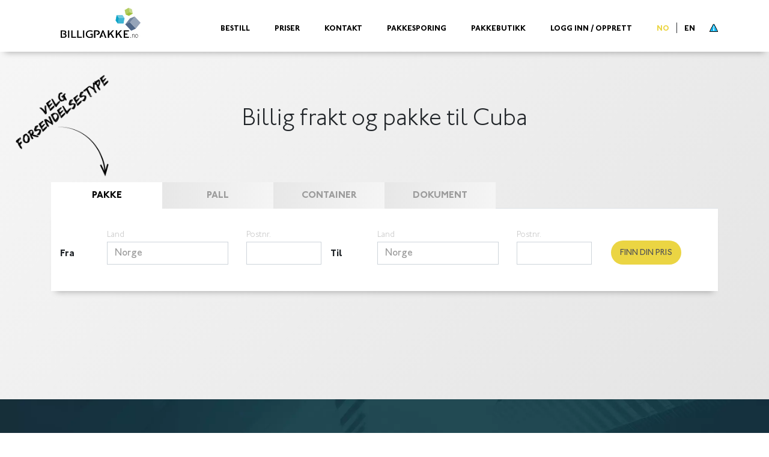

--- FILE ---
content_type: text/html; charset=utf-8
request_url: https://billigpakke.no/frakt_cuba
body_size: 9386
content:
<!DOCTYPE html>
<html lang="no">
<head>
<meta charset="utf-8">
<meta name="viewport" content="width=device-width, initial-scale=1, shrink-to-fit=no">
<meta http-equiv="x-ua-compatible" content="ie=edge">
<meta name="description" content="Online priser og booking - Økonomi og Express forsendelser - Pickup - til og fra Cuba">
<meta name="keywords" content="Pakkeforsendelse Frakt Forsendelsen pakke pakker Forsendelse af breve billig post Post Norge Bring Sende pakke Anbefalet Pakkepost Pakke post USA Kina storpakke flyfrakt fraktpriser luftfrakt expresspakker hasteforsendelser Bring Norge post Norge DHL fedex UPS pris priser billig billigt TNT postpakke send">
<title>Billig frakt og pakke til Cuba</title>
<base href="/">
<link rel="preload" as="style" href="min/f=css/bootstrap-5.3.min.css,assets/css/main.min.css" onload="this.onload=null;this.rel='stylesheet'">
<link rel="preload" href="min/f=css/jquery-ui.css" as="style">
<link rel="preload" href="assets/css/intlTelInput.css" as="style">
<link rel="preload" href="min/f=css/custom.css" as="style">
<link rel="preload" href="assets/fonts/bold.woff2" as="font" type="font/woff2" crossorigin="anonymous">
<link rel="preload" href="assets/fonts/light.woff2" as="font" type="font/woff2" crossorigin="anonymous">
<link rel="preload" href="assets/fonts/medium.woff2" as="font" type="font/woff2" crossorigin="anonymous">
<link rel="preload" href="min/f=css/colorbox.css" as="style">
<script data-consent-src="https://www.googleoptimize.com/optimize.js?id=OPT-KS9MDVL" data-category-consent="cookie_cat_marketing"></script>
<script>
window.langCode = 'no';
if (window.langCode == 'en') window.langCode = 'uk';
if (window.langCode == 'sv') window.langCode = 'se';
</script>
		<base href="https://billigpakke.no/">
		<link rel="icon" href="/favicon.ico" type="image/x-icon">
<link rel="shortcut icon" href="/favicon.ico" type="image/x-icon">

			<!-- Global site tag (gtag.js) - Google Analytics -->
<script async data-consent-src="https://www.googletagmanager.com/gtag/js?id=G-EDCHDTJHVC" data-category-consent="cookie_cat_marketing"></script>

	<script type="text/javascript">(function() {var walkme = document.createElement('script'); walkme.type = 'text/javascript'; walkme.async = true; walkme.src = 'https://cdn.walkme.com/users/374723c6d3d34d038d7c6f6884d8385d/walkme_374723c6d3d34d038d7c6f6884d8385d_https.js'; var s = document.getElementsByTagName('script')[0]; s.parentNode.insertBefore(walkme, s); window._walkmeConfig = {smartLoad:true}; })();</script>
<script id="CookieConsent" src="https://policy.app.cookieinformation.com/uc.js"
	  data-culture="NB" type="text/javascript"></script>
</head>

<body>
	<header class="container-fluid" style="z-index: 999;" id="top"><a name="top"></a>
	<div class="container">
	<a href="cookie-politikk" style="float:right; top: 34px; position: relative;" title="Cookie Politic"><img src="images/cookiemark.png" alt="Cookie politikk"></a>
		<nav class="navbar navbar-expand-lg navbar-light">
		<a class="navbar-brand" href="https://billigpakke.no/">
			<img src="assets/img/billigpakkeno-logo.jpg" style="height:50px;width:auto" alt="pakkepost">
		</a>

		<button class="navbar-toggler" type="button" data-toggle="collapse" data-target="#navbarSupportedContent" data-bs-toggle="collapse" data-bs-target="#navbarSupportedContent" aria-controls="navbarSupportedContent" aria-expanded="false" aria-label="Toggle navigation">
			<span class="navbar-toggler-icon"></span>
		</button>

		<div class="collapse navbar-collapse" id="navbarSupportedContent">
			<ul class="navbar-nav ml-auto">
			<li class="nav-item">
				<a class="nav-link" href="/">Bestill</a>
			</li>
			<li class="nav-item">
				<a class="nav-link" href="priser">Priser</a>
			</li>
			<li class="nav-item">
				<a class="nav-link" href="Kontakt_oss">Kontakt</a>
			</li>
			<li class="nav-item">
				<a class="nav-link" href="pakkesporing">Pakkesporing</a>
			</li>
			<li class="nav-item">
				<a class="nav-link" href="https://postibutikk.billigpakke.no/" target="_blank">Pakkebutikk</a>
			</li>
									<li class="nav-item">
				<a class="nav-link" href="login.php" id="navbar-login">Logg inn / Opprett</a>
			</li>
			
			<li class="nav-item language-select">
								<a class="nav-link" style=" color: #ebd543;  display: inline-block" href="/frakt_cuba?pages_id=435">NO</a> <span>|</span>
								<a class="nav-link" style=" display: inline-block" href="/en/frakt_cuba?pages_id=435">EN</a> <span>|</span>
							</li>

			</ul>
		</div>
		</nav>
	</div>
	</header>

		<div id="form-box" class="container">
	<div class="form-headers">
		<h1>Billig frakt og pakke til Cuba</h1>
	</div>

	<div id="packageform">
	<img class="arrow-select-shipping js-lazy-image" data-src="assets/img/no/arrow-select-shipping.png" alt="portopriser">
	<ul class="nav nav-tabs nav-form font-bold" role="tablist">
	<li id="active" class="col-3 col-lg-2">
		<a id="package-tab" class="active" data-bs-toggle="tab" data-bs-target="#package" href="#package" role="tab" aria-controls="packages" aria-selected="true">Pakke</a>
	</li>
	<li class="col-3 col-lg-2">
		<a id="pallet-tab" data-bs-toggle="tab" data-bs-target="#pallet" href="#pallet" role="tab" aria-controls="pallets" aria-selected="false">Pall</a>
	</li>
	<li class="col-3 col-lg-2">
		<a id="container-tab" data-bs-toggle="tab" data-bs-target="#container" href="#container" role="tab" aria-controls="container" aria-selected="false">Container</a>
	</li>
	<li class="col-3 col-lg-2">
		<a id="document-tab" data-bs-toggle="tab" data-bs-target="#document" href="#document" role="tab" aria-controls="documents" aria-selected="false">Dokument</a>
	</li>
	</ul>

	<div class="tab-content">

	<div class="form-wrap tab-pane fade show active no-details" id="package" role="tabpanel" aria-labelledby="package-tab">
		<form action="results-simple.php" method="POST" class="">
		<input type="hidden" name="type" value="package">
		<div class="details-address pr-0">
	<div class="row col-12">
		<div class="col-12 col-lg-5 pr-0">
			<div class="row addressbook">
				<div class="col-lg-2 col-md-1 "><span class="d-block d-md-none" style="font-weight: 900;">
					Fra				</span></div>
							</div>
			<div class="row">
				<div class="col-lg-2 col-md-1 align-middle pt-md-4 mt-md-2"><span class="d-none d-md-block" style="font-weight: 900;">
					Fra				</span></div>
				<div class="form-group col-md-6 col-sm-7">
					<label for="package-input-origin">Land</label>
					<select id="package-input-origin" name="origin_country_id-input"></select>
				</div>
				<div class="form-group col-lg-4 col-md-5 col-sm-5">
					<label for="package-from_postcode">Postnr.</label>
					<input type="text" class="origin_postcode" id="package-origin_postcode" name="origin_postcode">
				</div>
			</div>
		</div>

		<div class="col-12 col-lg-5 pr-0">
			<div class="row addressbook">
				<div class="col-lg-2 col-md-1 "><span class="d-block d-md-none" style="font-weight: 900;">
				Til				</span></div>
							</div>
			<div class="row">
				<div class="col-lg-2 col-md-1 align-middle pt-md-4 mt-md-2"><span class="d-none d-md-block" style="font-weight: 900;">
					Til				</span></div>
				<div class="form-group col-md-6 col-sm-7">
					<label for="package-input-destination">Land</label>
					<select id="package-input-destination" name="shipping_country_id-input"></select>
				</div>
				<div class="form-group col-lg-4 col-md-5 col-sm-5">
					<label for="package-delivery_postcode">Postnr.</label>
					<input type="text" class="delivery_postcode" id="package-delivery_postcode" name="delivery_postcode">
				</div>
			</div>
		</div>


	<div class="col-12 col-lg-2">
		<div class="col-12 switch-lever" style="display:none">
			<label for="package-delivery_postcode" style="margin-bottom: 3px">Mottaker adresse</label>
			<input type="checkbox" name="residentialIndicatorDestination" value="1" >
			<span aria-hidden="true">
			<span>Bedrift</span>
			<span class="switch-bg"></span>
			<span>Privat</span>
			</span>

		</div>


		<div class="find-price " style="max-width: none;">
		<button>Finn din pris</button>
		</div>
	</div>
	</div>
</div>

		<div class="details-packages">
					<div class="details-types">
	<div class="col-12">
		<h6>Type forsendelse</h6>
	</div>

	<div class="col-lg-12">
	<div class="row">
				<div class="item-type"     data-subtype="fladkasse"  data-dims="33|23|3"  data-weight="0.5"  >
		<img class="js-lazy-image" data-src="assets/img/shipment-types-icons/flat.png" alt="pakke pris">
		<p>Flat pakke<br>33 x 23 x 3 CM<br>Opp til 0,5 KG</p>
		<!--<input type="radio" name="type" value="3">-->
		</div>
				<div class="item-type"     data-subtype="posekasse"  data-dims="33|23|6"  data-weight="2"  >
		<img class="js-lazy-image" data-src="assets/img/shipment-types-icons/bag.png" alt="billig frakt">
		<p>Liten pakke<br>33 x 23 x 6 CM<br>Opp til 2 KG</p>
		<!--<input type="radio" name="type" value="5">-->
		</div>
				<div class="item-type"     data-subtype="almkasse"  data-dims="40|25|20"  data-weight="4"  >
		<img class="js-lazy-image" data-src="assets/img/shipment-types-icons/packet.png" alt="pakken">
		<p>Alm. kasse<br>40 x 25 x 20 CM<br>Opp til 4 KG</p>
		<!--<input type="radio" name="type" value="1">-->
		</div>
				<div class="item-type"     data-subtype="flyttekasse"  data-dims="70|40|40"  data-weight="25"  >
		<img class="js-lazy-image" data-src="assets/img/shipment-types-icons/storagebox.png" alt="forsendelse">
		<p>Flyttekasse<br>70 x 40 x 40 CM<br>Opp til 25 KG</p>
		<!--<input type="radio" name="type" value="2">-->
		</div>
				<div class="item-type"     data-subtype="rorkasse"  data-dims="90|10|10"  data-weight="2"  >
		<img class="js-lazy-image" data-src="assets/img/shipment-types-icons/tube.png" alt="transport">
		<p>Rør<br>Opp til 2 KG</p>
		<!--<input type="radio" name="type" value="4">-->
		</div>
				<div class="item-type"  id="package-custom-size"     data-subtype="custompakke"  data-dims=""  data-weight="1"  >
		<img class="js-lazy-image" data-src="assets/img/shipment-types-icons/questionmark.png" alt="fraktmann">
		<p>Definer størrelsen selv</p>
		<!--<input type="radio" name="type" value="6">-->
		</div>
			</div>
	</div>
</div>


			<div class="details-types" id="details-types-package-custom-size">

	<div class="col-12">
	<h6>Definer størrelse</h6>
	</div>

	<div class="col-lg-12 d-none package-form item-line" id="clone-package-custom-group">
	<div class="row">
		<div class="col-lg-5 col-12">
		<div class="row small-gutters">
			<div class="form-group col-1 col-lg-1">
			<div class="d-none remove-line"><span class="fa fa-trash pt-4 mt-2" title="Fjern linje"></span></div>
			</div>
			<div class="form-group col-4 col-lg-5">
			<label for="antal">Antall</label>
			<input type="number" name="qty[]" min="1" class="form-control">
			</div>
			<div class="form-group col-7 col-lg-6">
			<label for="antal">Vekt (max) pr stk <span data-bs-toggle="tooltip" data-placement="bottom" title="Alt under 1 kg rundes opp og tilhører vektkategorien 1 kg, som er den billigste." class="fa fa-question-circle"></span></label>
			<div class="input-group">
							<input type="number" name="weight[]" class="form-control" min="0.5" step="0.5">
				<div class="input-group-append"><span class="input-group-text">Kg</span></div>
			</div>
			</div>
		</div>
		</div>
		<div class="col-lg-7 col-12">
		<div class="row small-gutters">
			<div class="form-group col-md-4 col-xs-12">
			<label for="antal">Lengde (max)</label>
			<div class="input-group">
				<input type="number" name="length[]" class="form-control" min="1">
				<div class="input-group-append"><span class="input-group-text">Cm</span></div>
			</div>
			</div>
			<div class="form-group col-md-4 col-xs-12">
			<label for="antal">Bredde (max)</label>
			<div class="input-group">
				<input type="number" name="width[]" class="form-control" min="1">
				<div class="input-group-append"><span class="input-group-text">Cm</span></div>
			</div>
			</div>
			<div class="form-group col-md-4 col-xs-12">
			<label for="antal">Høyde (max)</label>
			<div class="input-group">
				<input type="number" name="height[]" class="form-control" min="1">
				<div class="input-group-append"><span class="input-group-text">Cm</span></div>
			</div>
			</div>
		</div>
		</div>
	</div>
	</div>

	<div id="clone-package-container" class="middle-spacer">

	</div>

	<div class="add-other ml-0">
	<button type="button" data-group="clone-package-custom-group" data-container="clone-package-container" style="font-weight:bold"><div class="icon"></div>Legg til flere størrelser</button>
	</div>
</div>

			<div class="find-price">
			<button type="submit">Finn din pris</button>
			<p>&nbsp;</p>
			</div>
		</div>
		</form>
	</div>


	<div class="form-wrap tab-pane fade no-details" id="pallet" role="tabpanel" aria-labelledby="pallet-tab">
		<form action="results-simple.php" method="POST" class="">
		<input type="hidden" name="type" value="pallet">
		<div class="details-address pr-0">
	<div class="row col-12">
		<div class="col-12 col-lg-5 pr-0">
			<div class="row addressbook">
				<div class="col-lg-2 col-md-1 "><span class="d-block d-md-none" style="font-weight: 900;">
					Fra				</span></div>
							</div>
			<div class="row">
				<div class="col-lg-2 col-md-1 align-middle pt-md-4 mt-md-2"><span class="d-none d-md-block" style="font-weight: 900;">
					Fra				</span></div>
				<div class="form-group col-md-6 col-sm-7">
					<label for="pallet-input-origin">Land</label>
					<select id="pallet-input-origin" name="origin_country_id-input"></select>
				</div>
				<div class="form-group col-lg-4 col-md-5 col-sm-5">
					<label for="pallet-from_postcode">Postnr.</label>
					<input type="text" class="origin_postcode" id="pallet-origin_postcode" name="origin_postcode">
				</div>
			</div>
		</div>

		<div class="col-12 col-lg-5 pr-0">
			<div class="row addressbook">
				<div class="col-lg-2 col-md-1 "><span class="d-block d-md-none" style="font-weight: 900;">
				Til				</span></div>
							</div>
			<div class="row">
				<div class="col-lg-2 col-md-1 align-middle pt-md-4 mt-md-2"><span class="d-none d-md-block" style="font-weight: 900;">
					Til				</span></div>
				<div class="form-group col-md-6 col-sm-7">
					<label for="pallet-input-destination">Land</label>
					<select id="pallet-input-destination" name="shipping_country_id-input"></select>
				</div>
				<div class="form-group col-lg-4 col-md-5 col-sm-5">
					<label for="pallet-delivery_postcode">Postnr.</label>
					<input type="text" class="delivery_postcode" id="pallet-delivery_postcode" name="delivery_postcode">
				</div>
			</div>
		</div>


	<div class="col-12 col-lg-2">
		<div class="col-12 switch-lever" style="display:none">
			<label for="pallet-delivery_postcode" style="margin-bottom: 3px">Mottaker adresse</label>
			<input type="checkbox" name="residentialIndicatorDestination" value="1" >
			<span aria-hidden="true">
			<span>Bedrift</span>
			<span class="switch-bg"></span>
			<span>Privat</span>
			</span>

		</div>


		<div class="find-price " style="max-width: none;">
		<button>Finn din pris</button>
		</div>
	</div>
	</div>
</div>

		<div class="details-packages">
					<div class="details-types">
	<div class="col-12">
		<h6>Type forsendelse</h6>
	</div>

	<div class="col-lg-12">
	<div class="row">
				<div class="item-type"  id="palletFull"     data-subtype="pallet"  >
		<img class="js-lazy-image" data-src="assets/img/shipment-types-icons/pallet-full.png" alt="kurer">
		<p>En hel pall</p>
		<!--<input type="radio" name="type" value="1">-->
		</div>
				<div class="item-type"  id="palletHalf"     data-subtype="half-pallet"  >
		<img class="js-lazy-image" data-src="assets/img/shipment-types-icons/halvpalle.png" alt="container">
		<p>En halv pall</p>
		<!--<input type="radio" name="type" value="2">-->
		</div>
				<div class="item-type"  id="palletPieces"     data-subtype="oversize"  >
		<img class="js-lazy-image" data-src="assets/img/shipment-types-icons/pallet-pieces.png" alt="pall">
		<p>Stykkgods</p>
		<!--<input type="radio" name="type" value="3">-->
		</div>
			</div>
	</div>
</div>
			<div class="col-12">
			<hr>
			</div>

			<div class="details-types">

    <div class="col-lg-12 d-none item-line" id="clone-pallet-custom-group">
	<div class="row">
	    <div class="col-lg-4">
		<div class="row small-gutters">
		    <div class="form-group col-1 col-lg-1">
			<div class="d-none remove-line"><span class="fa fa-trash pt-4 mt-2" title="Fjern linje" style="position: relative; left: -10px"></span></div>
		    </div>
		    <div class="form-group col-3 col-lg-5">
			<label for="antal">Antall</label>
			<input type="number" class="palletQty" name="qty[]" min="1" class="form-control">
		    </div>
		    <div class="form-group  col-8 col-lg-6">
			<label for="antal">Vekt (max) pr stk </label>
			<div class="input-group">
			    <input type="number" class="palletWeight form-control" name="weight[]" min="1">
			    <div class="input-group-append"><span class="input-group-text">Kg</span></div>
			</div>
		    </div>
		</div>
	    </div>
	    <div class="col-lg-8">
		<div class="row small-gutters">
		    <div class="form-group col-4">
			<label for="antal">Lengde (max)</label>
			<div class="input-group">
			    <input type="number" class="palletLength form-control"  name="length[]" min="1">
			    <div class="input-group-append"><span class="input-group-text">Cm</span></div>
			</div>
		    </div>
		    <div class="form-group col-4">
			<label for="antal">Bredde (max)</label>
			<div class="input-group">
			    <input type="number" class="palletWidth form-control"  name="width[]" min="1">
			    <div class="input-group-append"><span class="input-group-text">Cm</span></div>
			</div>
		    </div>
		    <div class="form-group col-4">
			<label for="antal">Høyde (max)</label>
			<div class="input-group">
                            <input type="number" class="palletHeight form-control"  name="height[]" min="1" max="250">
			    <div class="input-group-append"><span class="input-group-text">Cm</span></div>
			</div>
		    </div>
		</div>
	    </div>
	</div>
    </div>

    <div id="clone-pallet-container" class="middle-spacer">

    </div>


    <div class="col-lg-12 d-none" id="palletPickupOptions">
	<div class="row">
	    <div class="col-lg-6 radio-group pallet-pickup-options"><div class="form-control">
			<h6>Avsender</h6>
			<label style="display: block">
			    <input type="radio" name="pallet_pickup_private" value="1">Privat <i class="fa fa-question-circle" data-bs-toggle="tooltip" style="color: #474747; float: right" title="Avsenderadressen er en privat adresse"></i>
			</label>
			<label style="display: block;">
			    <input type="radio" name="pallet_pickup_private" value="0">Bedrift <i class="fa fa-question-circle" data-bs-toggle="tooltip" style="color: #474747; float: right" title="Avsenderadressen er en bedriftsadresse"></i>
			</label>
	    </div></div>
	    <div class="col-lg-6 radio-group pallet-delivery-options"><div class="form-control">
			<h6>Mottaker</h6>
			<label style="display: block">
			    <input type="radio" name="pallet_delivery_private" value="1">Privat <i class="fa fa-question-circle" data-bs-toggle="tooltip" style="color: #474747; float: right" title="Mottaker er en privat adresse"></i>
			</label>
			<label style="display: block;">
			    <input type="radio" name="pallet_delivery_private" value="0">Bedrift <i class="fa fa-question-circle" data-bs-toggle="tooltip" style="color: #474747; float: right" title="Mottaker er et selskap"></i>
			</label>
	    </div></div>
	</div>
	<div class="row">
	    <div class="col-12 col-12-lg radio-group pallet-stackable-options"><div class="form-control">
			<label style="display: block">
			    <input type="radio" name="pallet_stackable" value="1" class="px-2">Stables <i class="fa fa-question-circle" data-bs-toggle="tooltip" style="color: #474747; float: right" title="Kan varer stables på toppen av forsendelsen din"></i>
			</label>
			<label style="display:block">
			    <input type="radio" name="pallet_stackable" value="0" class="px-2">Ikke stablet <i class="fa fa-question-circle" data-bs-toggle="tooltip" style="color: #474747; float: right" title="Din forsendelse aksepterer IKKE varer som er stablet ovenpå"></i>
			</label>
			</div>
	    </div>
	</div>
    </div>
    <div class="add-other ml-0">
	<button type="button" data-group="clone-pallet-custom-group" data-container="clone-pallet-container"><div class="icon"></div>Send andre paller</button>
    </div>
</div>
			<div class="find-price">
			<button type="submit">Finn din pris</button>
			<p>&nbsp;</p>
			</div>
		</div>
		</form>
	</div>

	<div class="form-wrap tab-pane fade no-details" id="container" role="tabpanel" aria-labelledby="container-tab">
		<form action="results-simple.php" method="POST" class="">
		<input type="hidden" name="type" value="container">
		<div class="details-address pr-0">
	<div class="row col-12">
		<div class="col-12 col-lg-5 pr-0">
			<div class="row addressbook">
				<div class="col-lg-2 col-md-1 "><span class="d-block d-md-none" style="font-weight: 900;">
					Fra				</span></div>
							</div>
			<div class="row">
				<div class="col-lg-2 col-md-1 align-middle pt-md-4 mt-md-2"><span class="d-none d-md-block" style="font-weight: 900;">
					Fra				</span></div>
				<div class="form-group col-md-6 col-sm-7">
					<label for="container-input-origin">Land</label>
					<select id="container-input-origin" name="origin_country_id-input"></select>
				</div>
				<div class="form-group col-lg-4 col-md-5 col-sm-5">
					<label for="container-from_postcode">Postnr.</label>
					<input type="text" class="origin_postcode" id="container-origin_postcode" name="origin_postcode">
				</div>
			</div>
		</div>

		<div class="col-12 col-lg-5 pr-0">
			<div class="row addressbook">
				<div class="col-lg-2 col-md-1 "><span class="d-block d-md-none" style="font-weight: 900;">
				Til				</span></div>
							</div>
			<div class="row">
				<div class="col-lg-2 col-md-1 align-middle pt-md-4 mt-md-2"><span class="d-none d-md-block" style="font-weight: 900;">
					Til				</span></div>
				<div class="form-group col-md-6 col-sm-7">
					<label for="container-input-destination">Land</label>
					<select id="container-input-destination" name="shipping_country_id-input"></select>
				</div>
				<div class="form-group col-lg-4 col-md-5 col-sm-5">
					<label for="container-delivery_postcode">Postnr.</label>
					<input type="text" class="delivery_postcode" id="container-delivery_postcode" name="delivery_postcode">
				</div>
			</div>
		</div>


	<div class="col-12 col-lg-2">
		<div class="col-12 switch-lever" style="display:none">
			<label for="container-delivery_postcode" style="margin-bottom: 3px">Mottaker adresse</label>
			<input type="checkbox" name="residentialIndicatorDestination" value="1" >
			<span aria-hidden="true">
			<span>Bedrift</span>
			<span class="switch-bg"></span>
			<span>Privat</span>
			</span>

		</div>


		<div class="find-price " style="max-width: none;">
		<button>Finn din pris</button>
		</div>
	</div>
	</div>
</div>

		<div class="details-packages">

			<div class="details-types">

    <div class="col-lg-11 offset-lg-1 d-none item-line" id="clone-container-custom-group">
        <div class="row small-gutters">
            <div class="form-group col-1 col-lg-1" style="max-width: 36px">
                <div class="d-none remove-line"><span class="fa fa-lg fa-trash-o pt-4 mt-2" title="Fjern linje"></span></div>
            </div>
            <div class="form-group col-3 col-lg-6">
                <label for="antal">Antall</label>
                <input type="number" name="qty[]" min="1">
            </div>
            <div class="form-group col-8 col-lg-5">
                <label for="antal">Velg type container</label>
                <select name="type_of_move" id="">
                    <option></option>
                    <!--<option>10 fods</option>-->
                    <option value="1">20 fods</option>
                    <option value="2">40 fods</option>
                </select>
            </div>
        </div>
    </div>

    <div id="clone-container-container" class="middle-spacer">

    </div>

    <div class="add-other">
        <button type="button" data-group="clone-container-custom-group" data-container="clone-container-container"><div class="icon"></div>Send annen type container</button>
    </div>

</div>
			<div class="find-price">
			<button type="submit">Finn din pris</button>
			<p>&nbsp;</p>
			</div>
		</div>
		</form>
	</div>

	<div class="form-wrap tab-pane fade no-details" id="document" role="tabpanel" aria-labelledby="document-tab">
		<form action="results-simple.php" method="POST" class="">
		<input type="hidden" name="type" value="document">
		<div class="details-address pr-0">
	<div class="row col-12">
		<div class="col-12 col-lg-5 pr-0">
			<div class="row addressbook">
				<div class="col-lg-2 col-md-1 "><span class="d-block d-md-none" style="font-weight: 900;">
					Fra				</span></div>
							</div>
			<div class="row">
				<div class="col-lg-2 col-md-1 align-middle pt-md-4 mt-md-2"><span class="d-none d-md-block" style="font-weight: 900;">
					Fra				</span></div>
				<div class="form-group col-md-6 col-sm-7">
					<label for="document-input-origin">Land</label>
					<select id="document-input-origin" name="origin_country_id-input"></select>
				</div>
				<div class="form-group col-lg-4 col-md-5 col-sm-5">
					<label for="document-from_postcode">Postnr.</label>
					<input type="text" class="origin_postcode" id="document-origin_postcode" name="origin_postcode">
				</div>
			</div>
		</div>

		<div class="col-12 col-lg-5 pr-0">
			<div class="row addressbook">
				<div class="col-lg-2 col-md-1 "><span class="d-block d-md-none" style="font-weight: 900;">
				Til				</span></div>
							</div>
			<div class="row">
				<div class="col-lg-2 col-md-1 align-middle pt-md-4 mt-md-2"><span class="d-none d-md-block" style="font-weight: 900;">
					Til				</span></div>
				<div class="form-group col-md-6 col-sm-7">
					<label for="document-input-destination">Land</label>
					<select id="document-input-destination" name="shipping_country_id-input"></select>
				</div>
				<div class="form-group col-lg-4 col-md-5 col-sm-5">
					<label for="document-delivery_postcode">Postnr.</label>
					<input type="text" class="delivery_postcode" id="document-delivery_postcode" name="delivery_postcode">
				</div>
			</div>
		</div>


	<div class="col-12 col-lg-2">
		<div class="col-12 switch-lever" style="display:none">
			<label for="document-delivery_postcode" style="margin-bottom: 3px">Mottaker adresse</label>
			<input type="checkbox" name="residentialIndicatorDestination" value="1" >
			<span aria-hidden="true">
			<span>Bedrift</span>
			<span class="switch-bg"></span>
			<span>Privat</span>
			</span>

		</div>


		<div class="find-price " style="max-width: none;">
		<button>Finn din pris</button>
		</div>
	</div>
	</div>
</div>

		<div class="details-packages">

			<div class="details-types">

    <div class="col-12">
        <div class="row small-gutters pt-3 item-line">

                        <div class="col-6">
                            <div class="input-group">
                                <select id="document_type" name="document_type" class="form-control" onchange="checkDocumentType()">
                                    <option value="1">Egen</option>
                                    <option value="2">Fortrykt kurer</option>
                                </select>
                                <div class="input-group-append"><span class="input-group-text">Emballasje</span></div>
                            </div>
                        </div>
                        <div class="col-6">
                            <div class="input-group">
                                <select id="document_weight" name="weight[]" class="form-control">
                                    <option value="0.5">0,5</option>
                                    <option value="1">1,0</option>
                                    <option value="1.5">1,5</option>
                                    <option value="2">2,0</option>
                                    <option value="2.5">2,5</option>
                                </select>
                                <div class="input-group-append"><span class="input-group-text">Kg</span></div>
                            </div>
                        </div>

        </div>
    </div>

</div>
			<div class="find-price">
			<button type="submit">Finn din pris</button>
			<p>&nbsp;</p>
			</div>
		</div>
		</form>
	</div>

	</div>
</div>

	</div>

	<div class="blue-container container-fluid">
	<div class="container box">
		<div class="compare-title">
		<h2>Billigpakke.no sammenligner priser fra</h2>
		</div>
		<div class="row compare-brands">
		<div class="compare-brand">
			<div class="compare-background">
			<a href="bring" alt="Bring"><img class="js-lazy-image" data-src="assets/img/couriers/logo_bring.png" alt="" /></a>
			</div>
		</div>
		<div class="compare-brand">
			<div class="compare-background">
			<a href="dhl" alt="DHL"><img class="square-logo js-lazy-image" data-src="assets/img/logo_dsv.png" alt="" /></a>
			</div>
		</div>
		<div class="compare-brand">
			<div class="compare-background">
			<a href="fedex" alt="Fedex"><img class="js-lazy-image" data-src="assets/img/logo_fedex.png" alt="" /></a>
			</div>
		</div>
		<div class="compare-brand">
			<div class="compare-background">
			<img class="js-lazy-image" data-src="assets/img/logo_tnt.png" alt="" />
			</div>
		</div>
		<div class="compare-brand">
			<div class="compare-background">
			<a href="ups" alt="UPS"><img class="square-logo js-lazy-image" data-src="assets/img/logo_ups.png" alt="" /></a>
			</div>
		</div>
		<div class="compare-brand">
			<div class="compare-background">
			<a href="postnord" alt="Postnord"><img class="js-lazy-image" data-src="assets/img/couriers/logo_posten.png" alt="Posten priser" /></a>
			</div>
		</div>
		</div>

	</div>
	</div>
	<div class="container">
	<div class="review-title">
		<h3>Dette sier våre kunder om oss</h3>
	</div>
	<div class="reviews">
		<!--<div id="brb_collection_289" class="blog-reviews"></div>-->
		<!-- TrustBox script -->
		<script type="text/javascript" src="//widget.trustpilot.com/bootstrap/v5/tp.widget.bootstrap.min.js" async></script>
		<!-- End TrustBox script -->
<br>
<!-- TrustBox widget - Slider -->
<div class="trustpilot-widget" data-locale="nb-NO" data-template-id="54ad5defc6454f065c28af8b" data-businessunit-id="58e635860000ff00059ff736" data-style-height="240px" data-style-width="100%" data-theme="light" data-stars="3,4,5" data-review-languages="no,nb,nn">
  <a href="https://no.trustpilot.com/review/billigpakke.no" target="_blank" rel="noopener">Trustpilot</a>
</div>
<!-- End TrustBox widget -->
<br>
	</div>
	</div>
	<div class="blue-container container-fluid">
	<div id="service-box" class="container">
		<h2>Leveringsservice</h2>

		<div class="row">
		<div class="col-lg-3 col-md-6 col-sm-12">
			<h6>Dør til dør</h6>
		</div>

		<div class="col-lg-3 col-md-6 col-sm-12">
			<h6>Pakkebutikk til Pakkebutikk</h6>
		</div>

		<div class="col-lg-3 col-md-6 col-sm-12">
			<h6>Pakkebutikk til dør</h6>
		</div>

		<div class="col-lg-3 col-md-6 col-sm-12">
			<h6>Terminal til terminal</h6>
		</div>
		</div>
	</div>
	</div>
	<div class="container">
	<div id="step-box" class="container">
		<div class="row">
		<div class="step-container">
			<div class="step">
			<h3>1.</h3>
			<h3>Velg forsendelse</h3>
			<p>Du kan sende pakke - dokumenter - paller - containere.</p>
			</div>
		</div>

		<div class="step-container">
			<div class="step">
			<h3>2.</h3>
			<h3>Sammenligne tilbud</h3>
			<p>Tilbudene vises oversiktlig så du kan velge det beste.</p>
			</div>
		</div>

		<div class="step-container">
			<div class="step">
			<h3>3.</h3>
			<h3>Bestill og spar</h3>
			<p>Velg det beste tilbudet og spar penger.</p>
			</div>
		</div>
		</div>
	</div>
	</div>
	<div class="blue-container container-fluid">
	<div id="info-box" class="container">
					<p><strong>Billigpakke.no</strong>&nbsp;er spesialister p&aring; pakkeforsendelser til og fra&nbsp;<strong>Cuba</strong>. Ogs&aring; store og omfattende forsendelser</p><p>Fra lette kurer breve til ordin&aelig;re pakker og store paller forsendelser.</p><p>Vi kan h&aring;ndtere b&aring;de last til&nbsp;<strong>Cuba</strong>&nbsp;og fra&nbsp;<strong>Cuba</strong>&nbsp;- b&aring;de som en billig &oslash;konomi eller rask ekspress-frakt.</p><p>Priser og booking gj&oslash;res online p&aring;&nbsp;<a href="https://billigpakke.no">www.billigpakke.no</a></p><p>&nbsp;</p><p><a href="https://billigpakke.no/"><img alt="Sende pakke til Cuba" class="d-lg-none d-md-block d-sm-block" id="" data-src="/images/seo/billigpakke-narrow.jpg" style="text-align:center; width:100%" /><img alt="Sende pakke til Cuba billig" class="d-lg-block d-none" id="" data-src="/images/seo/billigpakke-wide.jpg" style="text-align:center; width:100%" /></a></p><p>&nbsp;</p><p>Presserende oppgaver kan ogs&aring; ordnes - ring til +47 815 03 871</p><p>Forsendelser sendes b&aring;de ved sj&oslash; og luft - og det er full sporbarhet p&aring; alle&nbsp;<strong>Billigpakke.no</strong>&nbsp;forsendelser</p><p>Fraktoppgaver kan trygt overlates til oss - vi h&aring;ndterer store mengder gods mellom alle kontinentera</p><p>Les mer p&aring; v&aring;r blogg:&nbsp;<a href="https://billigpakke.no/blog/">https://billigpakke.no/blog/</a></p>
			</div>
	</div>

<div class="container clearfix">

		<div itemscope itemtype="http://schema.org/Product">

		<div itemprop="name" style="text-align: center;">

			Billigpakke.no
		</div>

		<div itemprop="aggregateRating" itemscope itemtype="http://schema.org/AggregateRating" style="text-align: center; color:#d65f48;">

			Rated <span itemprop="ratingValue">4.0</span>/

			<meta itemprop="bestRating" content="5"/>

			5

			<meta itemprop="worstRating" content="1"/>

			based on <span itemprop="reviewCount">68</span> reviews at <a href="https://www.google.com/search?q=Billigpakke&oq=Billigpakke&aqs=chrome..69i57j69i60j0j69i60j69i61j0.5691j0j4&sourceid=chrome&ie=UTF-8#lrd=0x46416c2ab2fc8a35:0xa495f88ee4316a90,1,,," target="_blank">Google+</a>

		</div>

		</div>

</div>




	
	<footer class="container-fluid">
		<div class="container">
		<div class="row">
			<div class="container-easy">
			<h2>Det skal være enkelt</h2>
			<p>Siden 2012 har vi tilbudt vår tjeneste med stor suksess. Vi arbeider kontinuerlig med å forbedre vår service, kundestøtte og brukervennlighet. Vårt mål er å være det fraktservicefirmaet som både privatpersoner og bedrifter kan sjekke priser og bestille pakke- og dokumentforsendelser hos på den enkleste og absolutt raskeste måten.</p>
			</div>

			<div class="col-12 col-sm-4 col-xl-2">
			<nav>
				<h6>Service</h6>
				<ul>
				<li><a href="postnord">POSTNORD</a></li>
				<li><a href="dhl">DHL</a></li>
				<li><a href="ups">UPS</a></li>
				<li><a href="tnt">TNT</a></li>
				<li><a href="fedex">FEDEX</a></li>
				<li><a href="posten">POSTEN</a></li>
				<li><a href="bring">BRING</a></li>
				<li><a href="jetpak">JETPAK</a></li>
				</ul>
			</nav>
			</div>


			<div class="col-2">
			<nav>
			<h6>Hjelp</h6>
				<ul>
				<li><a href="priser">Priser</a>
				<li><a href="sende-til-usa">Sende til USA</a></li>
				<li><a href="sende-pakke-til-utlandet">Send utomlands</a></li>
				<li>
					<a href="tolldokument">Tolldokument</a>
				</li>
				<li>
					<a href="spor_din_pakke">Spor pakken din</a>
				</li>

				</ul>
			</nav>
			</div>

			<div class="col-12 col-sm-4 col-xl-2">
			<h6>Adresse</h6>
			<nav>
				<ul>
					<li>C. J. Hambros plass 2C
					<li>0164 Oslo
					<li>Norge
				</ul>
			</nav>
			</div>

			<div class="col-12 col-sm-4 col-xl-2">
			<h6>Kontakt</h6>
			<nav>
				<ul>
				<li>
					<a href="account.php">Min konto</a>
				</li>
				<li>
					<a href="create_account.php">Bli kunde</a>
				</li>
				<li><a href="forretningsvilkaar">Handelsbetingelser</a></li>
				<li>
					<a href="finn-os-her">Finn oss her</a>
				</li>
				<li>
					<a href="Kontakt_os">Kontakt oss</a>
				</li>
				<li>
					<a id="cookie-mark" href="cookie-politikk" title="Cookie politikk">Cookie politikk</a>
				</li>
				<li>
					<!--<a href="https://plus.google.com/108295340665170793826" target="_blank" title="Google+"><img class="social js-lazy-image" data-src="assets/img/logo_social_googleplus.png" alt="TNT"></a>-->
					<a href="https://www.linkedin.com/company/billigpakke.no/" target="_blank" title="LinkedIn"><img class="social js-lazy-image" data-src="assets/img/logo_social_linkedin.png" alt="Bring"></a>
					<a href="https://www.youtube.com/channel/UCrEoFlcEmlAqimudSZzlGjQ" title="Youtube" target="_blank"><img class="social js-lazy-image" data-src="assets/img/logo_social_youtube.png" alt="Forsendelse"></a>
					<a href="https://www.facebook.com/Billigpakke.no/" title="Facebook" target="_blank"><img class="social js-lazy-image" data-src="assets/img/logo_social_facebook.png" alt="send pakker"></a>
				</li>
				</ul>
			</nav>
			</div>
		</div>
		</div>
	</footer>
<script src="https://code.jquery.com/jquery-3.7.1.min.js"></script>
<script src="https://cdn.jsdelivr.net/npm/bootstrap@5.3.2/dist/js/bootstrap.bundle.min.js" integrity="sha384-C6RzsynM9kWDrMNeT87bh95OGNyZPhcTNXj1NW7RuBCsyN/o0jlpcV8Qyq46cDfL" crossorigin="anonymous"></script>
<script src="/min/f=assets/js/main.js"></script>
<script src="assets/js/intlTelInput.min.js"></script>
<script src="js/main.js.php?v=1.62"></script>
		<script src="js/jquery-ui.min.js" ></script>
		<script src="js/home.js.php"  async="async" ></script>
	<script type="module">
	import LazyLoad from "./js/lazy-load.js";
	LazyLoad.init();
</script>
<noscript><img height="1" width="1" src="https://www.facebook.com/tr?id=2205371229685640&ev=PageView&noscript=1"/></noscript>
<!-- End Facebook Pixel Code -->
<script type="application/ld+json">
[
{
  "@context": "http://schema.org",
  "@type": "Organization",
  "name": "Billigpakke.no",
  "description": "Søg fragtpriser og sammenlig priser. Vi sender med DHL, UPS, Fedex, TNT, Postnord, Bring etc.",
  "foundingDate": "2009",
  "url": "https://billigpakke.no/",
  "logo": "https://billigpakke.no/assets/img/pakkedk-logo.png",
  "contactPoint": [
	{ "@type": "ContactPoint",
	  "telephone": "+47 815 03 871",
	  "email": "kontakt@billigpakke.no",
	  "contactType": "customer service",
	  "availableLanguage": [{
		"@type": "Language",
		"name": "Danish",
		"alternateName": "da"
	},{
		"@type": "Language",
		"name": "English",
		"alternateName": "en"
	}]
	}
  ],
  "address": [
	{
	"@type": "PostalAddress",
	"addressLocality": "Oslo, Norway",
	"postalCode": "0164",
	"streetAddress": "C. J. Hambros plass 2c"
	}
  ],
  "founders": [
	{
	"@type": "Person",
	"name": "Ulrik Larsen"
	},
	{
	"@type": "Person",
	"name": "Christian Petersen"
	}
  ],
  "sameAs": [
	"https://www.facebook.com/Pakke.dk",
	"https://www.youtube.com/user/PakkeDK",
	"https://www.linkedin.com/company-beta/16223138/",
	"https://plus.google.com/+PakkeDkBillig/posts",
	"https://dk.trustpilot.com/review/pakke.dk"
  ]
}
]
</script>
<script>
// MS Bing (and NOT Azure?)
//(function(w,d,t,r,u){var f,n,i;w[u]=w[u]||[],f=function(){var o={ti:"5989991",enableAutoSpaTracking: true};o.q=w[u],w[u]=new UET(o),w[u].push("pageLoad")},n=d.createElement(t),n.src=r,n.async=1,n.onload=n.onreadystatechange=function(){var s=this.readyState;s&&s!=="loaded"&&s!=="complete"||(f(),n.onload=n.onreadystatechange=null)},i=d.getElementsByTagName(t)[0],i.parentNode.insertBefore(n,i)})(window,document,"script","//bat.bing.com/bat.js","uetq");
(function(w,d,t,r,u){var f,n,i;w[u]=w[u]||[],f=function(){var o={ti:"5989991", enableAutoSpaTracking: true};o.q=w[u],w[u]=new UET(o),w[u].push("pageLoad")},n=d.createElement(t),n.src=r,n.async=1,n.onload=n.onreadystatechange=function(){var s=this.readyState;s&&s!=="loaded"&&s!=="complete"||(f(),n.onload=n.onreadystatechange=null)},i=d.getElementsByTagName(t)[0],i.parentNode.insertBefore(n,i)})(window,document,"script","//bat.bing.com/bat.js","uetq");
window.uetq = window.uetq || [];
window.uetq.push('consent', 'default', {'ad_storage': 'denied'});
</script>
<script>
// Define dataLayer and the gtag function.
window.dataLayer = window.dataLayer || [];
function gtag(){dataLayer.push(arguments);}
// Set default consent to 'denied' as a placeholder
// Determine actual values based on your own requirements
gtag('consent', 'default', {
  'ad_storage': 'denied',
  'ad_user_data': 'denied',
  'ad_personalization': 'denied',
  'analytics_storage': 'denied'
});
</script>
<script async src="https://www.googletagmanager.com/gtag/js?id=G-EDCHDTJHVC"></script>
<script>
  window.dataLayer = window.dataLayer || [];
  function gtag(){dataLayer.push(arguments);}
  gtag('js', new Date());
  gtag('config', 'G-EDCHDTJHVC');
</script>
<script async src="https://www.googletagmanager.com/gtag/js?id=AW-871848859"></script>
<script>
  window.dataLayer = window.dataLayer || [];
  function gtag(){dataLayer.push(arguments);}
  gtag('js', new Date());
  gtag('config', 'AW-871848859');
</script>
<script>
	window.addEventListener('CookieInformationConsentGiven', function(event) {
		if (CookieInformation.getConsentGivenFor('cookie_cat_functional')) {
			//console.log("Cookie consent: functional");
		}
		if (CookieInformation.getConsentGivenFor('cookie_cat_statistic')) {
			//console.log("Cookie consent: statistics");
			// Hotjar Tracking Code for https://billigpakke.no
			(function(h,o,t,j,a,r){h.hj=h.hj||function(){(h.hj.q=h.hj.q||[]).push(arguments)};h._hjSettings={hjid:1502833,hjsv:6};a=o.getElementsByTagName('head')[0];r=o.createElement('script');r.async=1;r.src=t+h._hjSettings.hjid+j+h._hjSettings.hjsv;a.appendChild(r);})(window,document,'https://static.hotjar.com/c/hotjar-','.js?sv=');
			// Enable Google Analytics Consent
			gtag('consent', 'update', {'analytics_storage': 'granted'});
		} else {
			// Disable Google Analytics Consent
			gtag('consent', 'update', {'analytics_storage': 'denied'});
		}
		if (CookieInformation.getConsentGivenFor('cookie_cat_marketing')) {
			// Facebook
			!function(f,b,e,v,n,t,s){if(f.fbq)return;n=f.fbq=function(){n.callMethod?n.callMethod.apply(n,arguments):n.queue.push(arguments)};if(!f._fbq)f._fbq=n;n.push=n;n.loaded=!0;n.version='2.0';n.queue=[];t=b.createElement(e);t.async=!0;t.src=v;s=b.getElementsByTagName(e)[0];s.parentNode.insertBefore(t,s)}(window, document,'script','https://connect.facebook.net/en_US/fbevents.js');fbq('init', '2205371229685640');
			fbq('track', 'PageView');
						// Enable Google Adsense Consent
			gtag('consent', 'update', {
				'ad_storage': 'granted',
				'ad_user_data': 'granted',
				'ad_personalization': 'granted'
			});
			// Enable Bing Consent
			window.uetq = window.uetq || [];
			window.uetq.push('consent', 'update', {'ad_storage': 'granted'});

			// load iframes (youtube)
			var iframes = document.querySelectorAll('iframe[data-src]');
			for (i = 0; i < iframes.length; i++){
				iframes[i].src = iframes[i].getAttribute('data-src');
			}
		} else {
			// Disable Google Adsense Consent
			gtag('consent', 'update', {
				'ad_storage': 'denied',
				'ad_user_data': 'denied',
				'ad_personalization': 'denied'
			});
			// Enable Bing Consent
			window.uetq = window.uetq || [];
			window.uetq.push('consent', 'update', {'ad_storage': 'denied'});

		}
	}, false);
</script>

</body>
</html>



--- FILE ---
content_type: text/javascript;charset=UTF-8
request_url: https://billigpakke.no/js/main.js.php?v=1.62
body_size: 4639
content:
window.scrollTo(0,0);if(typeof(shopCountryISO2)=='undefined'){var shopCountryISO2='NO';}
var shopCountryID=160;var reValidStr=/^[a-zA-Z0-9æøåÆØÅÖöÄä,.\-\'\ ]*$/;isSafari=navigator.vendor.match(/apple/i)&&!navigator.userAgent.match(/crios/i)&&!navigator.userAgent.match(/fxios/i)&&!navigator.userAgent.match(/Opera|OPT\//);customerID=-1;$('head').append('<link rel="stylesheet" type="text/css" href="min/f=css/jquery-ui.css">')
$('head').append('<link rel="stylesheet" type="text/css" href="min/f=css/colorbox.css?v=2.12">')
$('head').append('<link rel="stylesheet" type="text/css" href="min/f=css/custom.css?v=8.45">')
$("body").append('<div class="modal fade" id="mainModal"><div class="modal-dialog" role="document"><div class="modal-content"><div class="modal-header"><h5 class="modal-title"></h5><button type="button" class="close" data-dismiss="modal" data-bs-dismiss="modal" aria-label="Close"><span aria-hidden="true">&times;</span></button></div><div class="modal-body"><p></p></div><div class="modal-footer"><button type="button" class="btn btn-primary"></button><button type="button" class="btn btn-secondary" data-dismiss="modal" data-bs-dismiss="modal">Lukk</button></div></div></div></div>');$("body").append('<div class="modal" id="waitModal" tabindex="-1"><div class="modal-dialog modal-dialog-centered" role="document"><div class="modal-content"><div class="modal-body text-center"><img class="js-lazy-image" data-src="assets/img/billigpakkeno-logo.png" style="width:120;height:auto" alt=""><p style="margin-top: 20px;" class="default" id="waitModalContent">Vennligst vent mens vi samler og sammenligner priser</p><p style="margin-top: 20px" class="custom hidden"></p><img class="js-lazy-image" data-src="assets/img/loading-dots.gif" height="42" style="max-width:90%;height:40px;width:auto" alt=""></div></div></div></div>');$("body").append('<div class="modal fade" id="loginModal"><div class="modal-dialog" role="document"><div class="modal-content"><div class="modal-header"><h5 class="modal-title">Logg på</h5><button type="button" class="close" data-dismiss="modal" data-bs-dismiss="modal" aria-label="Close"><span aria-hidden="true">&times;</span></button></div><div class="modal-body"><div class="modal-messages"></div><form name="loginBox-form" action="https://billigpakke.no/login.php?action=process" method="post" id="loginBox-form" class="form-horizontal"><input type="hidden" name="formid" value="0aa115b1ed628f8ad07e6890e393602c" />          <div class="form-group" style="margin-top: 5px"><label class="col-sm-4 control-label">Skriv inn e-postadresse</label> <div class="col-sm-8"><input type="text" name="email_address" class="form-control" autocomplete="off" /></div></div><div class="form-group"><label class="col-sm-4 control-label">Tast inn passord</label> <div class="col-sm-8"><input type="password" name="password" class="form-control" autocomplete="off" /></div></div><input type="submit" style="display:none"><input type="hidden" name="override" id="login-override-action" value=""></form><p class="col-sm-8 mb-0"><a href="https://billigpakke.no/password_forgotten.php">Glemt password? Klikk her</a></p></div><div class="modal-footer"><a href="create_account.php" class="btn btn-secondary btn-sm">Opprett konto</a><span style="visibility:hidden;flex-grow:1"></span><button type="button" class="btn btn-success">Logg inn</button></div></div></div></div>');$("#loginModal .btn-success").click(function(){$("#loginModal form").submit();});$("#loginModal form").submit(function(){$.ajax({url:'login.php?action=process&NOsid=',type:'post',data:'ajx=1&'+$("#loginModal form").serialize(),dataType:'json',success:function(data){if(data.success){$("#loginModal .modal-messages").html('<div class="alert alert-success">'+data.message+'</div>');setTimeout(function(){if($("#login-override-action").val()!=''){if(data.formid&&$("input[name='formid']").length>0){$("input[name='formid']").each(function(){$(this).val(data.formid);});}
eval($("#login-override-action").val());}else{var redirectURL='';if(data.redirect!=undefined&&data.redirect!=''){redirectURL=data.redirect;}
if(redirectURL!=''){document.location.href=redirectURL;}else{location.reload();}}},1000);}else{if(data.formid){$("#loginModal form input[name='formid']").val(data.formid);}else{$("#loginModal .modal-messages").html('<div class="alert alert-danger">'+data.message+'</div>');}}}});return false;});function showLogin(){$("#loginModal").modal({backdrop:'static',show:false}).modal("show");$('#loginModal').on('shown.bs.modal',function(e){$("#loginModal input[name='email_address']").focus();});return false;}
$("#navbar-login, .login-btn").click(showLogin);function showModal(params){waitModal.hide();mainModal.hide();$(".modal-backdrop").remove();$("#mainModal .modal-body").html(params.body);if(params.title){$("#mainModal .modal-title").html(params.title);}else{$("#mainModal .modal-title").html('');}
if(params.ok){$("#mainModal .modal-footer .btn-primary").html(params.ok.text);}else{$("#mainModal .modal-footer .btn-primary").hide();}
if(params.force){}else{}
if(params.width){$("#mainModal .modal-dialog").css('max-width',params.width);}else{$("#mainModal .modal-dialog").css('max-width','560px');}
mainModal.show();}
$(document).on('hidden.bs.modal',function(event){if($('.modal:visible').length){$('body').addClass('modal-open');}});function showChat(){if($('#botxo-button-').length){$('#botxo-button-').trigger('click');}else{$zopim.livechat.window.show();}}
setTimeout(function(){$('[data-toggle="tooltip"], [data-bs-toggle="tooltip"]').tooltip()},1500);function echeck(str){var emailRegEx=/^[a-z0-9!#$%&'*+/=?^_`{|}~-]+(?:\.[a-z0-9!#$%&'*+/=?^_`{|}~-]+)*@(?:[a-z0-9](?:[a-z0-9-]*[a-z0-9])?\.)+[a-z0-9](?:[a-z0-9-]*[a-z0-9])?$/i;if(str.search(emailRegEx)==-1){return false;}
return true}
function translateFloat(floatVal){var comma=floatVal.indexOf(",");var priceLength=floatVal.length-1;if(priceLength-comma<=2){floatVal=floatVal.replace(/\./,"");floatVal=floatVal.replace(/,/,".");}else{floatVal=floatVal.replace(/,/,"");}
return floatVal;}
function encodeHTML(rawStr){return rawStr.replace(/[\u00A0-\u9999<>\&]/gim,function(i){return'&#'+i.charCodeAt(0)+';';});}
$("[name*='telephone']").addClass('numbers-only');$(".numbers-only").each(function(){$(this).keypress(function(e){if(e.which!=8&&e.which!=0&&(e.which<48||e.which>57)){$("#errmsg").html("Digits Only").show().fadeOut("slow");return false;}});});(function(){if(!window.chatbase||window.chatbase("getState")!=="initialized"){window.chatbase=(arguments)=>{if(!window.chatbase.q){window.chatbase.q=[]}
window.chatbase.q.push(arguments)};window.chatbase=new Proxy(window.chatbase,{get(target,prop){if(prop==="q"){return target.q}
return(args)=>target(prop,args)}})}
const onLoad=function(){const script=document.createElement("script");script.src="https://www.chatbase.co/embed.min.js";script.id="E3Uc1-sdFEuOZufY1tnti";script.domain="www.chatbase.co";document.body.appendChild(script)};if(document.readyState==="complete"){onLoad()}else{window.addEventListener("load",onLoad)}})();mainModal=new bootstrap.Modal($("#mainModal"),{backdrop:'static',keyboard:false,show:false});waitModal=new bootstrap.Modal($('#waitModal'),{keyboard:false,backdrop:'static',show:false});$(document).ready(function(){$(".automodal").each(function(){$(this).modal({backdrop:'static',show:true});});});function filterInvalid(filterClass){$(filterClass).blur(function(){if(!reValidStr.exec($(this).val())){var wordList=$(this).val().split('');var newWords='';for(var i in wordList){if(reValidStr.exec(wordList[i]))
newWords=newWords+wordList[i];else
newWords=newWords+'<span style="color:red">'+wordList[i]+'</span>';}
showModal({'title':'Invalid Characters','body':'<p>Du har desværre indtastet symboler eller tegn vi ikke accepterer du skal rette eller slette følgende.</p><p style="text-align: center">'+newWords+'</p>'});$(this).parents('.form-group').addClass("has-error");$(this).focus(function(){$(this).parents('.form-group').removeClass("has-error");});}});}
function updateState(countryID,state){$.ajax({url:'ext/ajax-request.php',type:'post',data:{action:'get_state_list',country_id:countryID,zone_state:state},dataType:'json',success:function(data){if(data.success){var opts=$(data.html);$("#state-row td.fieldValue, #stateInput").html(data.html);if($("#state-row td.fieldValue select")){}
if(opts.children().length>1){$("#state-row").show();}else{$("#state-row").hide();}
if(data.country){$(".telephone").intlTelInput("setCountry",data.country.countries_iso_code_2.toLowerCase());}}}});}
$(document).ready(function(){setTimeout(function(){setTimeout(function(){$('head').append('<link rel="stylesheet" type="text/css" href="assets/fontawesome/css/all.min.css">');},200);$('head').append('<link rel="stylesheet" type="text/css" href="assets/css/intlTelInput.css">');$(".telephone").intlTelInput({preferredCountries:["NO","us","gb"],autoPlaceholder:'off',separateDialCode:true,nationalMode:true,utilsScript:"assets/js/utils.js"});$('.telephone').keyup(function(){$(this).removeClass("invalid");}).blur(function(){if($(this).intlTelInput("isValidNumber")){$(this).parents(".form-group").removeClass("has-error");}else{$(this).parents(".form-group").addClass("has-error");$(this).focus(function(){$(this).parents(".form-group").removeClass("has-error");}).keyup(function(){if(!$(this).intlTelInput("isValidNumber")){$(this).parents(".form-group").addClass("has-error");}else{$(this).parents(".form-group").removeClass("has-error");}});}});if(shopCountryISO2&&(typeof(origin_country_code)=='undefined'&&typeof(delivery_country_code)=='undefined')){$(".telephone").intlTelInput("setCountry",shopCountryISO2.toLowerCase());}
$("img[data-src]").each(function(){$(this).attr('src',$(this).data('src'));});},2000);});var isEdge=false;if(/Edge\/\d./i.test(navigator.userAgent)){isEdge=true;}
if($(".blog-reviews").length){if(!('IntersectionObserver'in window)||isEdge){$.getScript("https://billigpakke.no/blog?cf_action=brb_embed&brb_collection_id=289&brb_callback=brb_"+(new Date).getTime());}else{let blogObserver=new IntersectionObserver(function(entries){if(entries[0].intersectionRatio>0){$.getScript("https://billigpakke.no/blog?cf_action=brb_embed&brb_collection_id=289&brb_callback=brb_"+(new Date).getTime());blogObserver.unobserve(document.querySelector('.blog-reviews'));}});blogObserver.observe(document.querySelector('.blog-reviews'));}}
if($('.blue-container').length){if(!('IntersectionObserver'in window)||isEdge){$(document).ready(function(){$('.blue-container').css({color:'#fff','background-image':'url(assets/img/pakkedk-blue-bg.jpg)','background-size':'cover','background-position-y':'40%',padding:'40px 0 60px','-webkit-box-shadow':'0 9px 10px -8px rgba(0,0,0,.3)','box-shadow':'0 9px 10px -8px rgba(0,0,0,.3)'})});}else{let bgObserver=new IntersectionObserver(function(entries){var i;for(i=0;i<entries.length;i++){if(entries[i].intersectionRatio>0||entries[i].isIntersecting){$('.no-webp .blue-container').css({color:'#fff','background-image':'url(assets/img/pakkedk-blue-bg.jpg)','background-size':'cover','background-position-y':'40%',padding:'40px 0 60px','-webkit-box-shadow':'0 9px 10px -8px rgba(0,0,0,.3)','box-shadow':'0 9px 10px -8px rgba(0,0,0,.3)'});$('.webp .blue-container').css({color:'#fff','background-image':'url(assets/img/pakkedk-blue-bg.webp)','background-size':'cover','background-position-y':'40%',padding:'40px 0 60px','-webkit-box-shadow':'0 9px 10px -8px rgba(0,0,0,.3)','box-shadow':'0 9px 10px -8px rgba(0,0,0,.3)'});}};});bgObserver.observe(document.querySelector(".blue-container"));}}
if(!('IntersectionObserver'in window)||isEdge){$(".js-lazy-image").each(function(){$(this).attr('src',$(this).data("src"));});}
$(".telephone").keydown(function(event){if(event.keyCode==46||event.keyCode==8||event.keyCode==9||event.keyCode==27||event.keyCode==13||(event.keyCode==65&&event.ctrlKey===true)||(event.keyCode>=35&&event.keyCode<=39)){return;}else{if(event.shiftKey||(event.keyCode<48||event.keyCode>57)&&(event.keyCode<96||event.keyCode>105)){event.preventDefault();}}});$(".waitClick").each(function(){$(this).on('click',function(){$("#waitModal").modal('show');setTimeout(function(){$("#waitModal").hide();$(".modal-backdrop").remove();},3000);});});setTimeout(function(){$(".coi-consent-banner__switch-checkbox").each(function(){$(this).trigger('click');});},1500);function showComplaint(cID,mainID){showModal({'title':'Complaint Messages for '+cID,'body':$("#Complaint"+cID).html()});$.ajax({url:'account_history_invoices.php?action=markRead&id='+mainID});}
function getUrlVars(){var vars={};var parts=window.location.href.replace(/[?&]+([^=&]+)=([^&]*)/gi,function(m,key,value){vars[key]=value;});return vars;}
function getUrlParam(parameter){var urlparameter=false;if(window.location.href.indexOf(parameter)>-1){urlparameter=getUrlVars()[parameter];}
return urlparameter;}
$('.switch-lever').each(function(){$(this).on('click',function(){$(this).find('input').prop('checked',!$(this).find('input').is(":checked"));});});$.fn.clearForm=function(){return this.each(function(){var type=this.type,tag=this.tagName.toLowerCase();if(tag=='form')
return $(':input',this).clearForm();if(type=='text'||type=='password'||tag=='textarea')
this.value='';else if(type=='checkbox'||type=='radio')
this.checked=false;else if(tag=='select')
this.selectedIndex=-1;});};function toForm(){if($("#form-box").length>0){window.scroll(0,$("#form-box").offset().top-140);}else{window.scroll(0,$("body").offset().top-140);}}
function makeid(length){let result='';const characters='ABCDEFGHIJKLMNOPQRSTUVWXYZabcdefghijklmnopqrstuvwxyz0123456789';const charactersLength=characters.length;let counter=0;while(counter<length){result+=characters.charAt(Math.floor(Math.random()*charactersLength));counter+=1;}
return result;}
if($("#customerWatch").length==1){showModal({'body':''});}

--- FILE ---
content_type: text/javascript;charset=UTF-8
request_url: https://billigpakke.no/js/home.js.php
body_size: 9210
content:
var currentForm=$("#package form");$(document).ready(function(){$(".delivery_postcode").on('focus',function(){if(currentForm.parents().attr('id')!='pallet'){$(this).parents(".details-address").find("input[name='residentialIndicatorDestination']").parents(".switch-lever").show();}});$('a[data-toggle="tab"], a[data-bs-toggle="tab"]').on('click',function(e){currentForm=$($(this).attr('href')+" form");if(currentForm.find('.origin_postcode').val()==''){$(".tab-content form").each(function(){if($(this).find('.origin_postcode').val()!=''){currentForm.find('.origin_postcode').val($(this).find('.origin_postcode').val());}});}
if(currentForm.find('.delivery_postcode').val()==''){$(".tab-content form").each(function(){if($(this).find('.delivery_postcode').val()!=''){currentForm.find('.delivery_postcode').val($(this).find('.delivery_postcode').val());}});}});});var setOriginCountryID=160;var setOriginCountryVal='Norge';var setDestinationCountryID=160;var setDestinationCountryVal='Norge';var autocomplete_CountriesList=[{label:'Andorra',value:'Andorra',id:5},{label:'Forenede Arabiske Emirater',value:'Forenede Arabiske Emirater',id:221},{label:'United Arab Emirates',value:'United Arab Emirates',id:221},{label:'Afghanistan',value:'Afghanistan',id:1},{label:'Antigua og Barbuda',value:'Antigua og Barbuda',id:9},{label:'Antigua and Barbuda',value:'Antigua and Barbuda',id:9},{label:'Barbuda (Antigua)',value:'Barbuda (Antigua)',id:9},{label:'Anguilla',value:'Anguilla',id:7},{label:'Albania',value:'Albania',id:2},{label:'Armenien',value:'Armenien',id:11},{label:'Armenia',value:'Armenia',id:11},{label:'Antiller, De Nederlandske',value:'Antiller, De Nederlandske',id:151},{label:'Netherlands Antilles',value:'Netherlands Antilles',id:151},{label:'Bonaire (Nederlandske Antiller)',value:'Bonaire (Nederlandske Antiller)',id:151},{label:'Curaçao (Nederlandske Antiller)',value:'Curaçao (Nederlandske Antiller)',id:151},{label:'Nederlandske Antiller, De',value:'Nederlandske Antiller, De',id:151},{label:'Saba (Nederlandske Antiller)',value:'Saba (Nederlandske Antiller)',id:151},{label:'St. Eustatius (Nederlandske Antiller)',value:'St. Eustatius (Nederlandske Antiller)',id:151},{label:'St. Maarten (Nederlandske Antiller)',value:'St. Maarten (Nederlandske Antiller)',id:151},{label:'Angola',value:'Angola',id:6},{label:'Amerikansk Samoa',value:'Amerikansk Samoa',id:4},{label:'American Samoa',value:'American Samoa',id:4},{label:'Østerrike',value:'Østerrike',id:14},{label:'Austria',value:'Austria',id:14},{label:'Australia',value:'Australia',id:13},{label:'Aruba',value:'Aruba',id:12},{label:'Åland',value:'Åland',id:246},{label:'Aserbajdsjan',value:'Aserbajdsjan',id:15},{label:'Azerbaijan',value:'Azerbaijan',id:15},{label:'Bosnien-Herzegovina',value:'Bosnien-Herzegovina',id:27},{label:'Bosnia and Herzegowina',value:'Bosnia and Herzegowina',id:27},{label:'Barbados',value:'Barbados',id:19},{label:'Bangladesh',value:'Bangladesh',id:18},{label:'Belgia',value:'Belgia',id:21},{label:'Belgium',value:'Belgium',id:21},{label:'Burkina Faso',value:'Burkina Faso',id:34},{label:'Bulgaria',value:'Bulgaria',id:33},{label:'Bahrain',value:'Bahrain',id:17},{label:'Burundi',value:'Burundi',id:35},{label:'Benin',value:'Benin',id:23},{label:'Bermuda',value:'Bermuda',id:24},{label:'Brunei',value:'Brunei',id:32},{label:'Brunei Darussalam',value:'Brunei Darussalam',id:32},{label:'Bolivia',value:'Bolivia',id:26},{label:'Brasil',value:'Brasil',id:30},{label:'Brazil',value:'Brazil',id:30},{label:'Bahamas',value:'Bahamas',id:16},{label:'Bhutan',value:'Bhutan',id:25},{label:'Botswana',value:'Botswana',id:28},{label:'Hviterussland',value:'Hviterussland',id:20},{label:'Belarus',value:'Belarus',id:20},{label:'Russland',value:'Russland',id:20},{label:'Belize',value:'Belize',id:22},{label:'Canada',value:'Canada',id:38},{label:'Congo, Democratic Republic of',value:'Congo, Democratic Republic of',id:248},{label:'Den sentralafrikanske republikk',value:'Den sentralafrikanske republikk',id:41},{label:'Central African Republic',value:'Central African Republic',id:41},{label:'Congo',value:'Congo',id:49},{label:'Sveits',value:'Sveits',id:204},{label:'Switzerland',value:'Switzerland',id:204},{label:'Côte d\'Ivoire (Elfenbenskysten)',value:'Côte d\'Ivoire (Elfenbenskysten)',id:52},{label:'Cote DIvoire',value:'Cote DIvoire',id:52},{label:'Elfenbenskysten (Côte d\'Ivoire)',value:'Elfenbenskysten (Côte d\'Ivoire)',id:52},{label:'Cook-øerne',value:'Cook-øerne',id:50},{label:'Cook Islands',value:'Cook Islands',id:50},{label:'Chile',value:'Chile',id:43},{label:'Kamerun',value:'Kamerun',id:37},{label:'Cameroon',value:'Cameroon',id:37},{label:'Kina',value:'Kina',id:44},{label:'China',value:'China',id:44},{label:'Colombia',value:'Colombia',id:47},{label:'Costa Rica',value:'Costa Rica',id:51},{label:'Cuba',value:'Cuba',id:54},{label:'Kapp verde',value:'Kapp verde',id:39},{label:'Cape Verde',value:'Cape Verde',id:39},{label:'Kypros',value:'Kypros',id:55},{label:'Cyprus',value:'Cyprus',id:55},{label:'Tsjekkia',value:'Tsjekkia',id:56},{label:'Czech Republic',value:'Czech Republic',id:56},{label:'Tyskland',value:'Tyskland',id:81},{label:'Germany',value:'Germany',id:81},{label:'Tyskland',value:'Tyskland',id:81},{label:'Djibouti',value:'Djibouti',id:58},{label:'Danmark',value:'Danmark',id:57},{label:'Denmark',value:'Denmark',id:57},{label:'Dominica',value:'Dominica',id:59},{label:'Dominikanske Republik, Den',value:'Dominikanske Republik, Den',id:60},{label:'Dominican Republic',value:'Dominican Republic',id:60},{label:'Algeriet',value:'Algeriet',id:3},{label:'Algeria',value:'Algeria',id:3},{label:'Ecuador',value:'Ecuador',id:62},{label:'Estland',value:'Estland',id:67},{label:'Estonia',value:'Estonia',id:67},{label:'Egypten',value:'Egypten',id:63},{label:'Egypt',value:'Egypt',id:63},{label:'Ceuta',value:'Ceuta',id:195},{label:'Spain (not incl. Canary Islands, Ceuta, Melilla)',value:'Spain (not incl. Canary Islands, Ceuta, Melilla)',id:195},{label:'Melilla',value:'Melilla',id:195},{label:'Spania',value:'Spania',id:195},{label:'Etiopien',value:'Etiopien',id:68},{label:'Ethiopia',value:'Ethiopia',id:68},{label:'Finland',value:'Finland',id:72},{label:'Finland',value:'Finland',id:72},{label:'Fiji',value:'Fiji',id:71},{label:'Mikronesia',value:'Mikronesia',id:139},{label:'Micronesia, Federated States of',value:'Micronesia, Federated States of',id:139},{label:'Mikronesien',value:'Mikronesien',id:139},{label:'Ponape (Mikronesien)',value:'Ponape (Mikronesien)',id:139},{label:'Chuuk (Mikronesia)',value:'Chuuk (Mikronesia)',id:139},{label:'Yap (Mikronesien)',value:'Yap (Mikronesien)',id:139},{label:'Færøyene',value:'Færøyene',id:70},{label:'Faroe Islands',value:'Faroe Islands',id:70},{label:'Frankrike',value:'Frankrike',id:73},{label:'France',value:'France',id:73},{label:'Gabon',value:'Gabon',id:78},{label:'England',value:'England',id:222},{label:'United Kingdom',value:'United Kingdom',id:222},{label:'Nordirland',value:'Nordirland',id:222},{label:'Skotland',value:'Skotland',id:222},{label:'Storbritannien',value:'Storbritannien',id:222},{label:'Storbritannia',value:'Storbritannia',id:222},{label:'Wales',value:'Wales',id:222},{label:'Grenada',value:'Grenada',id:86},{label:'Georgia',value:'Georgia',id:80},{label:'Fransk Guyana',value:'Fransk Guyana',id:75},{label:'French Guiana',value:'French Guiana',id:75},{label:'Guernsey',value:'Guernsey',id:244},{label:'Ghana',value:'Ghana',id:82},{label:'Gibraltar',value:'Gibraltar',id:83},{label:'Grønland',value:'Grønland',id:85},{label:'Greenland',value:'Greenland',id:85},{label:'Gambia',value:'Gambia',id:79},{label:'Guinea',value:'Guinea',id:90},{label:'Guadeloupe',value:'Guadeloupe',id:87},{label:'St. Barthelemy',value:'St. Barthelemy',id:87},{label:'St. Martin (Guadeloupe)',value:'St. Martin (Guadeloupe)',id:87},{label:'Ekvatorial-Guinea',value:'Ekvatorial-Guinea',id:65},{label:'Equatorial Guinea',value:'Equatorial Guinea',id:65},{label:'Grekenland',value:'Grekenland',id:84},{label:'Greece',value:'Greece',id:84},{label:'Hellas',value:'Hellas',id:84},{label:'Guatemala',value:'Guatemala',id:89},{label:'Guam',value:'Guam',id:88},{label:'Guinea-Bissau',value:'Guinea-Bissau',id:91},{label:'Guinea-bissau',value:'Guinea-bissau',id:91},{label:'Guyana',value:'Guyana',id:92},{label:'Hongkong',value:'Hongkong',id:96},{label:'Hong Kong',value:'Hong Kong',id:96},{label:'Honduras',value:'Honduras',id:95},{label:'Kroatia',value:'Kroatia',id:53},{label:'Croatia',value:'Croatia',id:53},{label:'Haiti',value:'Haiti',id:93},{label:'Ungarn',value:'Ungarn',id:97},{label:'Hungary',value:'Hungary',id:97},{label:'Kanariaøyene',value:'Kanariaøyene',id:240},{label:'Canary Islands',value:'Canary Islands',id:240},{label:'Indonesia',value:'Indonesia',id:100},{label:'Irland',value:'Irland',id:103},{label:'Ireland',value:'Ireland',id:103},{label:'Israel',value:'Israel',id:104},{label:'Man',value:'Man',id:245},{label:'Isle of Man',value:'Isle of Man',id:245},{label:'India',value:'India',id:99},{label:'Irak',value:'Irak',id:102},{label:'Iraq',value:'Iraq',id:102},{label:'Island',value:'Island',id:98},{label:'Iceland',value:'Iceland',id:98},{label:'Italia',value:'Italia',id:105},{label:'Italy',value:'Italy',id:105},{label:'Jersey',value:'Jersey',id:243},{label:'Kanaløyene',value:'Kanaløyene',id:243},{label:'Jamaica',value:'Jamaica',id:106},{label:'Jordan',value:'Jordan',id:108},{label:'Japan',value:'Japan',id:107},{label:'Kenya',value:'Kenya',id:110},{label:'Kirgisistan',value:'Kirgisistan',id:115},{label:'Kyrgyzstan',value:'Kyrgyzstan',id:115},{label:'Cambodja',value:'Cambodja',id:36},{label:'Cambodia',value:'Cambodia',id:36},{label:'Kiribati',value:'Kiribati',id:111},{label:'Komorene',value:'Komorene',id:48},{label:'Comoros',value:'Comoros',id:48},{label:'Nevis (St Kitts)',value:'Nevis (St Kitts)',id:178},{label:'Saint Kitts and Nevis',value:'Saint Kitts and Nevis',id:178},{label:'St. Christopher (St. Kitts)',value:'St. Christopher (St. Kitts)',id:178},{label:'St. Kitts (St. Christopher)',value:'St. Kitts (St. Christopher)',id:178},{label:'Sydkorea',value:'Sydkorea',id:113},{label:'Korea, Republic of',value:'Korea, Republic of',id:113},{label:'Kuwait',value:'Kuwait',id:114},{label:'Caimanøyene',value:'Caimanøyene',id:40},{label:'Cayman Islands',value:'Cayman Islands',id:40},{label:'Kasakhstan',value:'Kasakhstan',id:109},{label:'Kazakhstan',value:'Kazakhstan',id:109},{label:'Laos',value:'Laos',id:116},{label:'Libanon',value:'Libanon',id:118},{label:'Lebanon',value:'Lebanon',id:118},{label:'St. Lucia',value:'St. Lucia',id:179},{label:'Saint Lucia',value:'Saint Lucia',id:179},{label:'Liechtenstein',value:'Liechtenstein',id:122},{label:'Sri Lanka',value:'Sri Lanka',id:196},{label:'Liberia',value:'Liberia',id:120},{label:'Lesotho',value:'Lesotho',id:119},{label:'Litauen',value:'Litauen',id:123},{label:'Lithuania',value:'Lithuania',id:123},{label:'Luxembourg',value:'Luxembourg',id:124},{label:'Luxembourg',value:'Luxembourg',id:124},{label:'Latvia',value:'Latvia',id:117},{label:'Libya',value:'Libya',id:121},{label:'Libyan Arab Jamahiriya',value:'Libyan Arab Jamahiriya',id:121},{label:'Marokko',value:'Marokko',id:144},{label:'Morocco',value:'Morocco',id:144},{label:'Monaco',value:'Monaco',id:141},{label:'Moldova',value:'Moldova',id:140},{label:'Moldova, Republic of',value:'Moldova, Republic of',id:140},{label:'Montenegro',value:'Montenegro',id:242},{label:'Madagaskar',value:'Madagaskar',id:127},{label:'Madagascar',value:'Madagascar',id:127},{label:'Marshalløyene',value:'Marshalløyene',id:133},{label:'Marshall Islands',value:'Marshall Islands',id:133},{label:'Makedonia',value:'Makedonia',id:126},{label:'Macedonia, The Former Yugoslav Republic of',value:'Macedonia, The Former Yugoslav Republic of',id:126},{label:'Mali',value:'Mali',id:131},{label:'Myanmar',value:'Myanmar',id:146},{label:'Mongolia',value:'Mongolia',id:142},{label:'Macau',value:'Macau',id:125},{label:'Nordmarianene',value:'Nordmarianene',id:159},{label:'Northern Mariana Islands',value:'Northern Mariana Islands',id:159},{label:'Rota (Nordmarianerne)',value:'Rota (Nordmarianerne)',id:159},{label:'Saipan (Nordmarianerne)',value:'Saipan (Nordmarianerne)',id:159},{label:'Tinian (Nordmarianerne)',value:'Tinian (Nordmarianerne)',id:159},{label:'Martinique',value:'Martinique',id:134},{label:'Mauretania',value:'Mauretania',id:135},{label:'Mauritania',value:'Mauritania',id:135},{label:'Montserrat',value:'Montserrat',id:143},{label:'Malta',value:'Malta',id:132},{label:'Malta',value:'Malta',id:132},{label:'Mauritius',value:'Mauritius',id:136},{label:'Maldivene',value:'Maldivene',id:130},{label:'Maldives',value:'Maldives',id:130},{label:'Malawi',value:'Malawi',id:128},{label:'Mexico',value:'Mexico',id:138},{label:'Malaysia',value:'Malaysia',id:129},{label:'Mosambik',value:'Mosambik',id:145},{label:'Mozambique',value:'Mozambique',id:145},{label:'Namibia',value:'Namibia',id:147},{label:'Caledonia',value:'Caledonia',id:152},{label:'New Caledonia',value:'New Caledonia',id:152},{label:'Niger',value:'Niger',id:155},{label:'Nigeria',value:'Nigeria',id:156},{label:'Nicaragua',value:'Nicaragua',id:154},{label:'Nederland',value:'Nederland',id:150},{label:'Netherlands',value:'Netherlands',id:150},{label:'Norge',value:'Norge',id:160},{label:'Norway',value:'Norway',id:160},{label:'Nepal',value:'Nepal',id:149},{label:'Nauru',value:'Nauru',id:148},{label:'Niue',value:'Niue',id:157},{label:'New Zealand',value:'New Zealand',id:153},{label:'Oman',value:'Oman',id:161},{label:'Panama',value:'Panama',id:164},{label:'Peru',value:'Peru',id:167},{label:'Fransk polynesia',value:'Fransk polynesia',id:76},{label:'French Polynesia',value:'French Polynesia',id:76},{label:'Tahiti',value:'Tahiti',id:76},{label:'Papua Ny Guinea',value:'Papua Ny Guinea',id:165},{label:'Papua New Guinea',value:'Papua New Guinea',id:165},{label:'Fillipinene',value:'Fillipinene',id:168},{label:'Philippines',value:'Philippines',id:168},{label:'Pakistan',value:'Pakistan',id:162},{label:'Polen',value:'Polen',id:170},{label:'Poland',value:'Poland',id:170},{label:'Puerto Rico',value:'Puerto Rico',id:172},{label:'Azorerne',value:'Azorerne',id:171},{label:'Portugal',value:'Portugal',id:171},{label:'Madeira',value:'Madeira',id:171},{label:'Portugal (uden Azorerne og Madeira)',value:'Portugal (uden Azorerne og Madeira)',id:171},{label:'Palau',value:'Palau',id:163},{label:'Paraguay',value:'Paraguay',id:166},{label:'Qatar',value:'Qatar',id:173},{label:'Réunion',value:'Réunion',id:174},{label:'Reunion',value:'Reunion',id:174},{label:'Romania',value:'Romania',id:175},{label:'Serbia',value:'Serbia',id:241},{label:'Rusland',value:'Rusland',id:176},{label:'Russian Federation',value:'Russian Federation',id:176},{label:'Rwanda',value:'Rwanda',id:177},{label:'Saudi-Arabien',value:'Saudi-Arabien',id:184},{label:'Saudi Arabia',value:'Saudi Arabia',id:184},{label:'Salomonsøerne',value:'Salomonsøerne',id:191},{label:'Solomon Islands',value:'Solomon Islands',id:191},{label:'Seychellerne',value:'Seychellerne',id:186},{label:'Seychelles',value:'Seychelles',id:186},{label:'Sudan',value:'Sudan',id:199},{label:'Sverige',value:'Sverige',id:203},{label:'Sweden',value:'Sweden',id:203},{label:'Sverige',value:'Sverige',id:203},{label:'Singapore',value:'Singapore',id:188},{label:'Slovenien',value:'Slovenien',id:190},{label:'Slovenia',value:'Slovenia',id:190},{label:'Slovakia',value:'Slovakia',id:189},{label:'Slovakia (Slovak Republic)',value:'Slovakia (Slovak Republic)',id:189},{label:'Sierra Leone',value:'Sierra Leone',id:187},{label:'San Marino',value:'San Marino',id:182},{label:'Senegal',value:'Senegal',id:185},{label:'Somalia',value:'Somalia',id:192},{label:'Surinam',value:'Surinam',id:200},{label:'Suriname',value:'Suriname',id:200},{label:'El Salvador',value:'El Salvador',id:64},{label:'Swaziland',value:'Swaziland',id:202},{label:'Turks- og Caicosøerne',value:'Turks- og Caicosøerne',id:217},{label:'Turks and Caicos Islands',value:'Turks and Caicos Islands',id:217},{label:'Tsjad',value:'Tsjad',id:42},{label:'Chad',value:'Chad',id:42},{label:'Togo',value:'Togo',id:210},{label:'Thailand',value:'Thailand',id:209},{label:'Tadsjikistan',value:'Tadsjikistan',id:207},{label:'Tajikistan',value:'Tajikistan',id:207},{label:'Turkmenistan',value:'Turkmenistan',id:216},{label:'Tunesia',value:'Tunesia',id:214},{label:'Tunisia',value:'Tunisia',id:214},{label:'Tonga',value:'Tonga',id:212},{label:'East Timor',value:'East Timor',id:61},{label:'Tyrkia',value:'Tyrkia',id:215},{label:'Turkey',value:'Turkey',id:215},{label:'Trinidad og Tobago',value:'Trinidad og Tobago',id:213},{label:'Trinidad and Tobago',value:'Trinidad and Tobago',id:213},{label:'Tuvalu',value:'Tuvalu',id:218},{label:'Taiwan',value:'Taiwan',id:206},{label:'Tanzania',value:'Tanzania',id:208},{label:'Tanzania, United Republic of',value:'Tanzania, United Republic of',id:208},{label:'Uganda',value:'Uganda',id:219},{label:'USA',value:'USA',id:223},{label:'United States',value:'United States',id:223},{label:'Uruguay',value:'Uruguay',id:225},{label:'Usbekistan',value:'Usbekistan',id:226},{label:'Uzbekistan',value:'Uzbekistan',id:226},{label:'Vatikanstaten',value:'Vatikanstaten',id:228},{label:'Vatican City State (Holy See)',value:'Vatican City State (Holy See)',id:228},{label:'St. Vincent og Grenadinerne',value:'St. Vincent og Grenadinerne',id:180},{label:'Saint Vincent and the Grenadines',value:'Saint Vincent and the Grenadines',id:180},{label:'Union Island (St. Vincent og Grenadinerne)',value:'Union Island (St. Vincent og Grenadinerne)',id:180},{label:'Venezuela',value:'Venezuela',id:229},{label:'De britiske jomfruøyer',value:'De britiske jomfruøyer',id:231},{label:'Virgin Islands (British)',value:'Virgin Islands (British)',id:231},{label:'Tortola (Britiske jomfruøyene)',value:'Tortola (Britiske jomfruøyene)',id:231},{label:'Virgin Gorda (Britiske Jomfruøer)',value:'Virgin Gorda (Britiske Jomfruøer)',id:231},{label:'Amerikanske Jomfruøyer',value:'Amerikanske Jomfruøyer',id:232},{label:'Virgin Islands (U.S.)',value:'Virgin Islands (U.S.)',id:232},{label:'St. croix (amerikanske jomfruøyene)',value:'St. croix (amerikanske jomfruøyene)',id:232},{label:'St. John (Amerikanske Jomfruøer)',value:'St. John (Amerikanske Jomfruøer)',id:232},{label:'St. Thomas (Amerikanske Jomfruøer)',value:'St. Thomas (Amerikanske Jomfruøer)',id:232},{label:'Vietnam',value:'Vietnam',id:230},{label:'Vanuatu',value:'Vanuatu',id:227},{label:'Wallis- og futunaøyene',value:'Wallis- og futunaøyene',id:233},{label:'Wallis and Futuna Islands',value:'Wallis and Futuna Islands',id:233},{label:'Samoa',value:'Samoa',id:181},{label:'Kosovo',value:'Kosovo',id:247},{label:'Jemen',value:'Jemen',id:235},{label:'Yemen',value:'Yemen',id:235},{label:'Mayotte',value:'Mayotte',id:137},{label:'Sydafrika',value:'Sydafrika',id:193},{label:'South Africa',value:'South Africa',id:193},{label:'Zambia',value:'Zambia',id:238},{label:'DR Kongo',value:'DR Kongo',id:237},{label:'Zaire',value:'Zaire',id:237},{label:'Zimbabwe',value:'Zimbabwe',id:239}];$("[id*='-input-origin'], [id*='-input-destination']").each(function(){var originalSelParent=$(this).parent();var originalId=$(this).attr('id');$(this).remove();if(originalId.match(/origin/)){$(originalSelParent).append('<input name="origin_country_input" class="form-control" type="text" id="'+originalId+'" value="Norge"><input type="hidden" name="origin_country" id="'+originalId+'-value" value="160">');var selectedCountryVal=setOriginCountryVal;}else{$(originalSelParent).append('<input name="delivery_country_input" class="form-control" type="text" id="'+originalId+'" value="Norge"><input type="hidden" name="delivery_country" id="'+originalId+'-value" value="160">');var selectedCountryVal=setDestinationCountryVal;}
$("#"+originalId).autocomplete({minLength:0,autoSelect:true,source:autocomplete_CountriesList,select:function(event,ui){$("#"+originalId+"-value").val(ui.item.id);$(this).val(ui.item.label);if(event.keyCode===9)return false;$("#"+originalId).trigger("change");},change:function(ev,ui){},close:function(ev,ui){},search:function(e,ui){$(this).data("ui-autocomplete").menu.bindings=$();}}).focus(function(){$(this).select();$("#"+originalId).autocomplete("search","");}).click(function(){$("#"+originalId).autocomplete("search","");});});$(".ui-autocomplete-input").bind("focusout",function(event){var autocomplete=$(this).data("ui-autocomplete");if(!autocomplete.options.autoSelect||autocomplete.selectedItem){return;}
var matcher=new RegExp("^"+$.ui.autocomplete.escapeRegex($(this).val())+"$","i");autocomplete.widget().children(".ui-menu-item").each(function(){var item=$(this).data("ui-autocomplete-item");if(item.id=='160'&&!autocomplete.selectedItem){autocomplete.selectedItem=item;}
if(matcher.test(item.label||item.value||item)){autocomplete.selectedItem=item;return false;}});if(autocomplete.selectedItem){autocomplete._trigger("select",event,{item:autocomplete.selectedItem});}});var address_select_type='origin';$(".sendfrom_dropdown").each(function(){$(this).click(function(){$(this).trigger('blur');address_select_type='origin';$("#addressBookModal").modal({backdrop:true,show:false}).modal("show");return false;});});$(".sendto_dropdown").each(function(){$(this).click(function(){$(this).trigger('blur');address_select_type='delivery';$("#addressBookModal").modal({backdrop:true,show:false}).modal("show");return false;});});function setAddress(address_type,address_book_id){$.ajax({url:'ext/ajax-request.php?action=get_address',data:{address_id:address_book_id},dataType:'json',type:'post',complete:function(data){data=data.responseJSON;if(data.success){var address=data.address;var addrlabel=(address.entry_company!=''?address.entry_company+', ':'')+address.entry_firstname+' '+address.entry_lastname+', '+address.entry_street_address+', '+address.entry_country_name+' '+address.entry_postcode;$("."+address_type+"_dropdown").each(function(){$(this).val(addrlabel);});$("."+address_type+"_postcode").each(function(){$(this).val(address.entry_postcode);});$('input[name^="'+address_type+'_country_input"]').each(function(){$(this).val(address.entry_country_name);});$('input[name="'+address_type+'_country"]').each(function(){$(this).val(address.entry_country_id);});var booktype=address_type=='origin'?'sendfrom_id':'sendto_id';$('.tab-pane form').each(function(){$(this).remove("input[name='"+booktype+"']").append('<input type="hidden" name="'+booktype+'" value="'+address.address_book_id+'" />');});if(address_type=='delivery'){if(currentForm.find('.origin_postcode').val()!=''){currentForm.find('.address-find-price button').trigger('click');currentForm.find('.details-address .find-price button').trigger('click');}
if(address.residential_indicator==1){currentForm.find("[name='residentialIndicatorDestination']").prop("checked",true);if(currentForm.parents().attr('id')!='pallet'){currentForm.find("input[name='residentialIndicatorDestination']").parents(".switch-lever").show();}}else if(address.residential_indicator==0){$("#isResidentialModal").modal({backdrop:'static',keyboard:false,show:false}).modal("show");}else{if(currentForm.parents().attr('id')!='pallet'){currentForm.find("input[name='residentialIndicatorDestination']").parents(".switch-lever").show();}}}
$("#addressBookModal").modal('hide');}}});}
if($("#isResidentialModal").length>0){residentialModal=new bootstrap.Modal($("#isResidentialModal"),{backdrop:true,show:false,keyboard:true});}
function markResidential(){var indicator=0;if($("input[name='isResidential']:checked").val()==1){currentForm.find("[name='residentialIndicatorDestination']").prop("checked",true);indicator=1;}
else if($("input[name='isResidential']:checked").val()==0){currentForm.find("[name='residentialIndicatorDestination']").prop("checked",false);indicator=2;}else{return false;}
$.ajax({url:'ext/ajax-request.php?action=setResidentialIndicator',data:{indicator:indicator,aId:$("input[name='sendto_id']").val()},type:'post',dataType:'json'});if(currentForm.parents().attr('id')!='pallet'){currentForm.find("input[name='residentialIndicatorDestination']").parents(".switch-lever").show();}
$("#isResidentialModal").modal('hide');$("#isResBusiness,#isResPrivate").prop("checked",false);}
function clearAddress(){$("."+address_select_type+"_dropdown").each(function(){$(this).val('Adressebok');});$("."+address_select_type+"_postcode").each(function(){$(this).val('');});$('input[name^="'+address_select_type+'_country_input"]').each(function(){$(this).val('Norway');});$('input[name="'+address_select_type+'_country"]').each(function(){$(this).val(160);});var booktype=address_select_type=='origin'?'sendfrom_id':'sendto_id';$('.tab-pane form').each(function(){$(this).remove("input[name='"+booktype+"']");});$("#addressBookModal").modal("hide");}
$("#newOriginAddress, #newDeliveryAddress, #newAddressBtn").each(function(){$("#newAddressForm #state-row").hide();$(this).click(function(){$("#newAddressForm input[name='addressType']").val($(this).data('type'));if($(this).attr('id')=='newAddressBtn'){$("#newAddressForm input[name='addressType']").val(address_select_type);}
$("#newAddressForm").clearForm();$("#newAddressForm select[name='country']").val(160);$("#newAddressModal").modal({backdrop:'static',show:false}).modal("show");});});function saveNewAddress(){var hasErrors=false;$("#newAddressForm .form-group.required-field").each(function(){if($(this).find('input,select').val()==''){$(this).addClass('has-error');hasErrors=true;$(this).find('input,select').on('focus',function(){$(this).parents('.form-group').removeClass('has-error');});}});if(hasErrors){return false;}
$("#newAddressError").remove();$("#newAddressModal .progress").show();$("#newAddressForm").hide();var qData=$("#newAddressForm").serialize();var addressType=$("#newAddressForm input[name='addressType']").val();$.ajax({url:'https://billigpakke.no/address_book_process.php',data:qData+'&ajax=1',type:'post',dataType:'json',complete:function(data){console.log(data);if(data.responseJSON.success){updateAddressBook();setAddress(addressType,data.responseJSON.addressID);$("#newAddressForm").clearForm();$("#newAddressModal .progress").hide();$("#newAddressModal").modal('hide');$("#newAddressForm").show();}else{$("#newAddressForm").before('<div id="newAddressError">'+data.responseJSON.errors+'</div>');$("#newAddressModal .progress").hide();$("#newAddressForm").show();}}});return false;}
var errorList='';$(".details-packages .find-price button").click(function(){var shipmentType=currentForm.find("input[name='type']").val();var OriginID=currentForm.find("input[name='origin_country']").val();var OriginPostcode=currentForm.find("input[name='origin_postcode']").val();var DestinationID=currentForm.find("input[name='delivery_country']").val();var DestinationPostcode=currentForm.find("input[name='delivery_postcode']").val();var formData=currentForm.serialize();var errors=false;$.ajax({url:'ext/ajax-request.php',data:'action=validate_postcode&country_id='+OriginID+'&postcode='+OriginPostcode,type:'post',async:false,dataType:'json',complete:function(data){if(!data.responseJSON.success){$("#mainModal .modal-body").html(data.responseJSON.message);$("#mainModal .modal-footer .btn-primary").html("OK").click(function(){$("#mainModal").hide();$(".modal-backdrop").remove();});$("#mainModal").modal({backdrop:'static',show:false}).modal("show");currentForm.find("input[name='origin_postcode']").css({"border-color":"#a94442","box-shadow":"inset 0 1px 1px rgba(0,0,0,.075)"}).on("blur",function(){$(this).css({"border-color":"#ced4da","box-shadow":"none"});}).on("focus",function(){$(this).css({"border-color":"#efcd23","box-shadow":"none"});});errors=true;return false;}}});if(!errors){$.ajax({url:'ext/ajax-request.php',data:'action=validate_postcode&country_id='+DestinationID+'&postcode='+DestinationPostcode,type:'post',async:false,dataType:'json',complete:function(data){if(!data.responseJSON.success){$("#mainModal .modal-body").html(data.responseJSON.message);$("#mainModal .modal-footer .btn-primary").html("OK").click(function(){$("#mainModal").hide();$(".modal-backdrop").remove();});$("#mainModal").modal({backdrop:'static',show:false}).modal("show");currentForm.find("input[name='delivery_postcode']").css({"border-color":"#a94442","box-shadow":"inset 0 1px 1px rgba(0,0,0,.075)"}).on("blur",function(){$(this).css({"border-color":"#ced4da","box-shadow":"none"});}).on("focus",function(){$(this).css({"border-color":"#efcd23","box-shadow":"none"});});errors=true;return false;}}});}
var count=1;var packageErrors=false;currentForm.find("input[name^='weight'],input[name^='width'],input[name^='length'],input[name^='height']").each(function(){if($(this).is(":visible")&&($(this).val()<0.5||isNaN($(this).val()))){errors=true;packageErrors=true;$(this).focus(function(){$(this).parent().removeClass('has-error');}).parent().addClass('has-error');if(count==1)
errorList=errorList+"<br>- Vekt, Lengde, Bredde, Høyde";count++;}});if(packageErrors==true){showModal({title:'',body:'<p>Pakkens st&oslash;rrelse skal utfylles med et <strong>heltall </strong>i Vekt, Lengde, Bredde og H&oslash;yde. Hvis din pakke m&aring;ler f.eks. 31,5 cm i lengden skal du skrive 32 cm.</p><p>Det er viktig at du inntaster riktige m&aring;l p&aring; pakken for &aring; sikre at prisen du f&aring;r er korrekt og at du unng&aring;r gebyrer. Husk at Lengden, Bredden og H&oslash;yden er med til &aring; bestemme prisen &ndash; ikke Vekten alene.</p>'});return false;}
var palletErrors=false;if(currentForm.find('input[name="type"]').val()=='pallet'){var palletType=currentForm.find(".item-type.active").data("subtype");if(typeof palletType=='undefined'){currentForm.find(".item-type").eq(0).parent().parent().addClass('has-error');currentForm.find(".item-type").each(function(){$(this).on('click',function(){$(this).parent().parent().removeClass('has-error');});});palletErrors=true;}
if(currentForm.find('input[name="pallet_pickup_private"]:checked').length==0){$(".pallet-pickup-options").addClass("has-error");$('input[name="pallet_pickup_private"]').each(function(){$(this).change(function(){$(".pallet-pickup-options").removeClass("has-error");});});palletErrors=true;}
if(currentForm.find('input[name="pallet_delivery_private"]:checked').length==0){$(".pallet-delivery-options").addClass("has-error");$('input[name="pallet_delivery_private"]').each(function(){$(this).change(function(){$(".pallet-delivery-options").removeClass("has-error");});});palletErrors=true;}
if(currentForm.find('input[name="pallet_stackable"]:checked').length==0){$(".pallet-stackable-options").addClass("has-error");$('input[name="pallet_stackable"]').each(function(){$(this).change(function(){$(".pallet-stackable-options").removeClass("has-error");});});palletErrors=true;}}
if(palletErrors){return false;}
if(!errors){var shipmentType=currentForm.find('input[name="type"]').val();localStorage.setItem('shipmentType',shipmentType);var shipmentSubType=currentForm.find(".item-type.active").data("subtype");localStorage.setItem('subType',shipmentSubType);$.ajax({url:'ext/ajax-home.php?NOsid=',type:'post',dataType:'json',data:currentForm.serialize()+"&act=submitQuote&shipment_type="+shipmentType+"&shipment_subtype="+shipmentSubType,success:function(data){if(data.success){if(DestinationID==176){showModal({body:'<p>K&auml;ra&nbsp;kund</p><p><br />Du har valt en destination d&auml;r&nbsp;problem kan uppst&aring; i samband&nbsp;med inf&ouml;rtullning.<br />Vi vill d&auml;rf&ouml;r g&ouml;ra dig&nbsp;uppm&auml;rksam p&aring; att eventuella problem med mottagarlandets tullv&auml;sen ligger utanf&ouml;r v&aring;r kontroll. D&auml;rmed kan det&nbsp;uppst&aring; ytterligare v&auml;ntetid och lokala kostnader som st&auml;lls till avs&auml;ndaren eget ansvar.&nbsp;I tillf&auml;lle att f&ouml;rs&auml;ndelsen skall&nbsp;returneras kommer &auml;ven detta att faktureras avs&auml;ndaren.&nbsp;</p><p>Om mottagaren &auml;r ett f&ouml;retag &auml;r det dock&nbsp;ovanligt att problem uppst&aring;r i samband med inf&ouml;rtullning.&nbsp;</p><p>Vi rekommenderar &auml;ven&nbsp;att unders&ouml;ka om f&ouml;rs&auml;ndelsens inneh&aring;ll &auml;r lagligt att f&ouml;ra in i avsett mottagarland innan avs&auml;ndning.</p><p>Mer information omkring detta finns i v&aring;ra Handelsvillkor.</p>',ok:{text:'Bekreft'},force:true});$("#mainModal .btn-primary").click(function(){$('#waitModal').modal('show');if(shipmentType=='moving'&&theForm.find("input[name='moving_size_radio']:checked").val()==4){ga('send',{hitType:'event',eventCategory:'Form Submission',eventAction:'submit',eventLabel:'Successfull Price Quote',eventValue:1});}
document.location.href="forsendelse";});return false;}
if(shipmentType=='moving'&&theForm.find("input[name='moving_size_radio']:checked").val()==4){ga('send',{hitType:'event',eventCategory:'Form Submission',eventAction:'submit',eventLabel:'Successfull Price Quote',eventValue:1});}
setTimeout(function(){document.location.href="forsendelse"},500);}else{$('#waitModal').hide();$(".modal-backdrop").remove();if(data.fields){for(var i in data.fields){if(data.fields[i].match(/(weight|length|width|height)/)){currentForm.find('.details-types').css({border:'1px solid #843534','box-shadow':'inset 0 1px 1px rgba(0, 0, 0, .075), 0 0 6px #ce8483'}).click(function(){currentForm.find('.details-types').css({'border':'none','box-shadow':'none'});});}
currentForm.find("[name='"+data.fields[i]+"']").focus(function(){$(this).parent().removeClass('has-error');}).parent().addClass('has-error');}}
var title='';if(data.title)title=data.title;showModal({body:data.html,title:title});}},error:function(e1,e2,e3){console.log(e1+e2+e3);}});}else{}
return false;});function setupDimChecks(){$("[name^='qty'],[name^='weight'],[name^='length'],[name^='width'],[name^='height']").each(function(){if($(this).is('select'))
return;$(this).attr('type','number');$(this).on('focus',function(){$(this).select();});$(this).blur(function(){var newVal=$(this).val();var newNum=newVal;if($(this).attr('name').indexOf('weight')==-1){newNum=Math.ceil(newVal);}
if(newNum==0)newNum=1;$(this).val(newNum);});});}
function checkShowPalletOptions(){var allFilled=true;$("#clone-pallet-container .item-line").each(function(){var rowQty=$(this).find('.palletQty').val();var rowWeight=$(this).find('.palletWeight').val();var rowL=$(this).find('.palletLength').val();var rowW=$(this).find('.palletWidth').val();var rowH=$(this).find('.palletHeight').val();if(!rowQty||!rowWeight||!rowL||!rowW||!rowH){allFilled=false;}});if(allFilled){$("#palletPickupOptions").removeClass("d-none");}else{$("#palletPickupOptions").addClass("d-none");$("input[name='pallet_pickup_private']").each(function(){$(this).prop('checked',false);});$("input[name='pallet_delivery_private']").each(function(){$(this).prop('checked',false);});$("input[name='pallet_stackable']").each(function(){$(this).prop('checked',false);});}}
setInterval('checkShowPalletOptions()',200);function checkDocumentType(){if(currentForm.find("[name='document_type']").val()==1){$("#document_weight").parent().removeClass('d-none');}else{$("#document_weight").parent().addClass('d-none');}}
$(document).ready(function(){setupDimChecks();$("#package .item-type").click(function(){if("package-custom-size"!=$(this).attr("id")){$("#clone-package-container").html('');var dims=$(this).data('dims').split("|");cloneInput("clone-package-custom-group","clone-package-container");$("#clone-package-container input[name^='weight']").val($(this).data('weight'));$("#clone-package-container input[name^='length']").val(dims[0]);$("#clone-package-container input[name^='width']").val(dims[1]);$("#clone-package-container input[name^='height']").val(dims[2]);if($(this).data('subtype')=='rorkasse'||$(this).data('subtype')=='posekasse'){currentForm.find(".add-other").show();}else{currentForm.find(".add-other").show();}
$("#details-types-package-custom-size").show();currentForm.find("input[name='shipment_subtype']").remove();currentForm.append('<input type="hidden" name="shipment_subtype" value="'+$(this).data('subtype')+'">');}else{if(currentForm.find("input[name='shipment_subtype']").length==1){currentForm.find("input[name='shipment_subtype']").remove();$("#clone-package-container").html('');}
if($("#clone-package-container .package-form").length<1){cloneInput("clone-package-custom-group","clone-package-container");}
$("#clone-package-container input[name^='weight']").val($(this).data('weight'));currentForm.find(".add-other").show();}
setupDimChecks();$('[data-toggle="tooltip"], [data-bs-toggle="tooltip"]').tooltip()});$(".add-other button").click(function(e){$(".pallet-pickup-options").slice(2).remove()
currentForm.find(".remove-line").slice(2).removeClass("d-none").each(function(){$(this).click(function(){$(this).parents(".item-line").remove();});});});updateAddressBook();});function updateAddressBook(){$.ajax({url:'ext/ajax-request.php',data:{action:'modalAddressList'},dataType:'html',type:'post',complete:function(data){if(data.readyState==4&&data.responseText!=''){if(data.responseText=='noaddresses'){$(".details-address .row.addressbook").addClass('d-none');}else{$(".details-address .row.addressbook").removeClass('d-none');$("#addressBookModal .addressbook").html(data.responseText);$("#addressBookModal .addressbook a").each(function(){$(this).click(function(){setAddress($(this).data('location'),$(this).data('address-id'));$("#addressBookModal").modal('hide');});});}}}});}
$(document).ready(function(){setTimeout(function(){var shipmentType=localStorage.getItem('shipmentType');var shipmentSubType=localStorage.getItem('subType');var resetTab=new bootstrap.Tab($("#"+shipmentType+"-tab"));resetTab.show();$("#"+shipmentType+"-tab").trigger('click');currentForm.find("[data-subtype='"+shipmentSubType+"'] img").trigger('click');$("input[name='pallet_pickup_private'][value='0']").each(function(){$(this).attr('checked',true).trigger('click');});$("input[name='pallet_delivery_private'][value='0']").each(function(){$(this).attr('checked',true).trigger('click');});$("input[name='pallet_stackable'][value='0']").each(function(){$(this).attr('checked',true).trigger('click');});setupDimChecks();$('[data-toggle="tooltip"], [data-bs-toggle="tooltip"]').tooltip()},1000);});